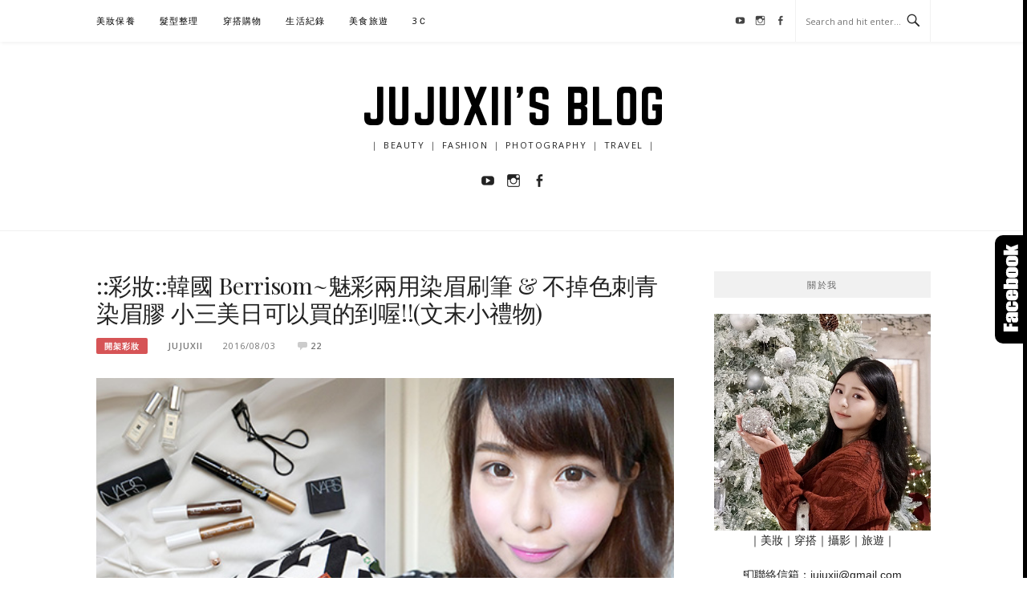

--- FILE ---
content_type: text/html; charset=utf-8
request_url: https://jujuxii.com/post-450046487/
body_size: 24098
content:
<!DOCTYPE html>
<html lang="zh-TW">
<head>
<meta charset="UTF-8">
<meta name="viewport" content="width=device-width, initial-scale=1">
<link rel="profile" href="https://gmpg.org/xfn/11">
<link rel="pingback" href="https://jujuxii.com/xmlrpc.php">

<title>::彩妝::韓國 Berrisom~魅彩兩用染眉刷筆 &#038; 不掉色刺青染眉膠 小三美日可以買的到喔!!(文末小禮物) @Jujuxii&#039;s Blog</title>
<meta name="description" content="小三美日總是有許多新鮮的韓國彩妝品之前就有分享過韓國 Berrisom的可撕式染色唇膜這次又使用到他們的刺青染眉膠突然發現這兩者都是屬於染色的彩妝品可見他們在這方面很有心得呀!!最近好幾個朋友多陸陸續續使用了刺青染眉膠只要使用這個東西就可以維持好幾天的眉毛底色整個讓人覺得很新奇呀~~這篇要分享的是韓國 Berrisom" >
<meta name="keywords" content="開架彩妝" >
<link rel="canonical" href="https://jujuxii.com/post-450046487/">
<meta name="publisher"   content="Jujuxii&#039;s Blog" >
<meta name="author"  content="jujuxii" >
<link rel="author" href="https://www.facebook.com/JUJUXII/" >
<link rel="publisher" href="https://jujuxii.com" >
<META NAME="copyright" CONTENT="Copyright jujuxii.com All rights reserved.">
<link rel="icon" href="https://s5.pimg.tw/avatar/jujuxii/0/0/resize/90x0.png?v=1569235111" type="image/png?v=1569235111" >
<link rel="apple-touch-icon" href="https://s5.pimg.tw/avatar/jujuxii/0/0/resize/90x0.png?v=1569235111" type="image/png?v=1569235111" >
<meta property="og:locale" content="zh_TW" >
<meta property="og:type" content="article" >
<meta property="og:title" content="::彩妝::韓國 Berrisom~魅彩兩用染眉刷筆 &#038; 不掉色刺青染眉膠 小三美日可以買的到喔!!(文末小禮物) @Jujuxii&#039;s Blog" >
<meta property="og:description" content="小三美日總是有許多新鮮的韓國彩妝品之前就有分享過韓國 Berrisom的可撕式染色唇膜這次又使用到他們的刺青染眉膠突然發現這兩者都是屬於染色的彩妝品可見他們在這方面很有心得呀!!最近好幾個朋友多陸陸續續使用了刺青染眉膠只要使用這個東西就可以維持好幾天的眉毛底色整個讓人覺得很新奇呀~~這篇要分享的是韓國 Berrisom" >
<meta property="og:url" content="https://jujuxii.com/post-450046487/" >
<meta property="og:site_name" content="Jujuxii&#039;s Blog" >
<meta property="og:updated_time" content="2024-03-11T9:38:13+08:00" >
<meta property="og:image" content="https://jujuxii.com/wp-content/uploads/pixnet/1470154150-2668620418.jpg" >
<meta property="og:image:secure_url"  content="https://jujuxii.com/wp-content/uploads/pixnet/1470154150-2668620418.jpg" >
<meta property="og:image:width" content="543" data-dynamic="true" >
<meta property="og:image:height" content="543" data-dynamic="true">
<meta property="og:image:alt" content="::彩妝::韓國 Berrisom~魅彩兩用染眉刷筆 &#038; 不掉色刺青染眉膠 小三美日可以買的到喔!!(文末小禮物) @ Jujuxii&#039;s Blog" >
<meta property="og:see_also" content="https://jujuxii.com/post-265208606/">
<meta property="og:see_also" content="https://jujuxii.com/post-265208648/">
<meta property="og:see_also" content="https://jujuxii.com/post-265209017/">
<meta property="og:see_also" content="https://jujuxii.com/post-265209083/">
<meta property="og:see_also" content="https://jujuxii.com/post-265210145/">
<meta property="article:author" content="https://www.facebook.com/JUJUXII/" >
<meta property="article:publisher" content="https://www.facebook.com/JUJUXII/" >
<meta property="article:tag" content="開架彩妝" >
<meta property="article:section" content="開架彩妝" >
<meta property="article:published_time" content="2016-08-03T15:00:00+08:00" >
<meta property="article:modified_time" content="2024-03-11T9:38:13+08:00" >
<meta name="twitter:site" content="@Jujuxii&#039;s Blog" >
<meta name="twitter:card" content="summary_large_image" >
<meta name="twitter:creator" content="https://www.facebook.com/JUJUXII/" >
<meta name="twitter:description" content="小三美日總是有許多新鮮的韓國彩妝品之前就有分享過韓國 Berrisom的可撕式染色唇膜這次又使用到他們的刺青染眉膠突然發現這兩者都是屬於染色的彩妝品可見他們在這方面很有心得呀!!最近好幾個朋友多陸陸續續使用了刺青染眉膠只要使用這個東西就可以維持好幾天的眉毛底色整個讓人覺得很新奇呀~~這篇要分享的是韓國 Berrisom" >
<meta name="twitter:title" content="::彩妝::韓國 Berrisom~魅彩兩用染眉刷筆 &#038; 不掉色刺青染眉膠 小三美日可以買的到喔!!(文末小禮物) @Jujuxii&#039;s Blog @ Jujuxii&#039;s Blog" >
<meta name="twitter:image" content="https://jujuxii.com/wp-content/uploads/pixnet/1470154150-2668620418.jpg" >
<!-----blogimove_preconnect----->	<style>img:is([sizes="auto" i], [sizes^="auto," i]) { contain-intrinsic-size: 3000px 1500px }</style>
	<link rel="alternate" type="application/rss+xml" title="訂閱《Jujuxii&#039;s Blog》&raquo; 資訊提供" href="https://jujuxii.com/feed/" />
<link rel="alternate" type="application/rss+xml" title="訂閱《Jujuxii&#039;s Blog》&raquo; 留言的資訊提供" href="https://jujuxii.com/comments/feed/" />
<link rel="alternate" type="application/rss+xml" title="訂閱《Jujuxii&#039;s Blog 》&raquo;〈::彩妝::韓國 Berrisom~魅彩兩用染眉刷筆 &#038; 不掉色刺青染眉膠 小三美日可以買的到喔!!(文末小禮物)〉留言的資訊提供" href="https://jujuxii.com/post-450046487/feed/" />
<script type="text/javascript">
/* <![CDATA[ */
window._wpemojiSettings = {"baseUrl":"https:\/\/s.w.org\/images\/core\/emoji\/16.0.1\/72x72\/","ext":".png","svgUrl":"https:\/\/s.w.org\/images\/core\/emoji\/16.0.1\/svg\/","svgExt":".svg","source":{"concatemoji":"https:\/\/jujuxii.com\/wp-includes\/js\/wp-emoji-release.min.js?ver=6.8.3"}};
/*! This file is auto-generated */
!function(s,n){var o,i,e;function c(e){try{var t={supportTests:e,timestamp:(new Date).valueOf()};sessionStorage.setItem(o,JSON.stringify(t))}catch(e){}}function p(e,t,n){e.clearRect(0,0,e.canvas.width,e.canvas.height),e.fillText(t,0,0);var t=new Uint32Array(e.getImageData(0,0,e.canvas.width,e.canvas.height).data),a=(e.clearRect(0,0,e.canvas.width,e.canvas.height),e.fillText(n,0,0),new Uint32Array(e.getImageData(0,0,e.canvas.width,e.canvas.height).data));return t.every(function(e,t){return e===a[t]})}function u(e,t){e.clearRect(0,0,e.canvas.width,e.canvas.height),e.fillText(t,0,0);for(var n=e.getImageData(16,16,1,1),a=0;a<n.data.length;a++)if(0!==n.data[a])return!1;return!0}function f(e,t,n,a){switch(t){case"flag":return n(e,"\ud83c\udff3\ufe0f\u200d\u26a7\ufe0f","\ud83c\udff3\ufe0f\u200b\u26a7\ufe0f")?!1:!n(e,"\ud83c\udde8\ud83c\uddf6","\ud83c\udde8\u200b\ud83c\uddf6")&&!n(e,"\ud83c\udff4\udb40\udc67\udb40\udc62\udb40\udc65\udb40\udc6e\udb40\udc67\udb40\udc7f","\ud83c\udff4\u200b\udb40\udc67\u200b\udb40\udc62\u200b\udb40\udc65\u200b\udb40\udc6e\u200b\udb40\udc67\u200b\udb40\udc7f");case"emoji":return!a(e,"\ud83e\udedf")}return!1}function g(e,t,n,a){var r="undefined"!=typeof WorkerGlobalScope&&self instanceof WorkerGlobalScope?new OffscreenCanvas(300,150):s.createElement("canvas"),o=r.getContext("2d",{willReadFrequently:!0}),i=(o.textBaseline="top",o.font="600 32px Arial",{});return e.forEach(function(e){i[e]=t(o,e,n,a)}),i}function t(e){var t=s.createElement("script");t.src=e,t.defer=!0,s.head.appendChild(t)}"undefined"!=typeof Promise&&(o="wpEmojiSettingsSupports",i=["flag","emoji"],n.supports={everything:!0,everythingExceptFlag:!0},e=new Promise(function(e){s.addEventListener("DOMContentLoaded",e,{once:!0})}),new Promise(function(t){var n=function(){try{var e=JSON.parse(sessionStorage.getItem(o));if("object"==typeof e&&"number"==typeof e.timestamp&&(new Date).valueOf()<e.timestamp+604800&&"object"==typeof e.supportTests)return e.supportTests}catch(e){}return null}();if(!n){if("undefined"!=typeof Worker&&"undefined"!=typeof OffscreenCanvas&&"undefined"!=typeof URL&&URL.createObjectURL&&"undefined"!=typeof Blob)try{var e="postMessage("+g.toString()+"("+[JSON.stringify(i),f.toString(),p.toString(),u.toString()].join(",")+"));",a=new Blob([e],{type:"text/javascript"}),r=new Worker(URL.createObjectURL(a),{name:"wpTestEmojiSupports"});return void(r.onmessage=function(e){c(n=e.data),r.terminate(),t(n)})}catch(e){}c(n=g(i,f,p,u))}t(n)}).then(function(e){for(var t in e)n.supports[t]=e[t],n.supports.everything=n.supports.everything&&n.supports[t],"flag"!==t&&(n.supports.everythingExceptFlag=n.supports.everythingExceptFlag&&n.supports[t]);n.supports.everythingExceptFlag=n.supports.everythingExceptFlag&&!n.supports.flag,n.DOMReady=!1,n.readyCallback=function(){n.DOMReady=!0}}).then(function(){return e}).then(function(){var e;n.supports.everything||(n.readyCallback(),(e=n.source||{}).concatemoji?t(e.concatemoji):e.wpemoji&&e.twemoji&&(t(e.twemoji),t(e.wpemoji)))}))}((window,document),window._wpemojiSettings);
/* ]]> */
</script>
<style id='wp-emoji-styles-inline-css' type='text/css'>

	img.wp-smiley, img.emoji {
		display: inline !important;
		border: none !important;
		box-shadow: none !important;
		height: 1em !important;
		width: 1em !important;
		margin: 0 0.07em !important;
		vertical-align: -0.1em !important;
		background: none !important;
		padding: 0 !important;
	}
</style>
<link rel='stylesheet' id='wp-block-library-css' href='https://jujuxii.com/wp-includes/css/dist/block-library/style.min.css?ver=6.8.3' type='text/css' media='all' />
<style id='classic-theme-styles-inline-css' type='text/css'>
/*! This file is auto-generated */
.wp-block-button__link{color:#fff;background-color:#32373c;border-radius:9999px;box-shadow:none;text-decoration:none;padding:calc(.667em + 2px) calc(1.333em + 2px);font-size:1.125em}.wp-block-file__button{background:#32373c;color:#fff;text-decoration:none}
</style>
<style id='global-styles-inline-css' type='text/css'>
:root{--wp--preset--aspect-ratio--square: 1;--wp--preset--aspect-ratio--4-3: 4/3;--wp--preset--aspect-ratio--3-4: 3/4;--wp--preset--aspect-ratio--3-2: 3/2;--wp--preset--aspect-ratio--2-3: 2/3;--wp--preset--aspect-ratio--16-9: 16/9;--wp--preset--aspect-ratio--9-16: 9/16;--wp--preset--color--black: #000000;--wp--preset--color--cyan-bluish-gray: #abb8c3;--wp--preset--color--white: #ffffff;--wp--preset--color--pale-pink: #f78da7;--wp--preset--color--vivid-red: #cf2e2e;--wp--preset--color--luminous-vivid-orange: #ff6900;--wp--preset--color--luminous-vivid-amber: #fcb900;--wp--preset--color--light-green-cyan: #7bdcb5;--wp--preset--color--vivid-green-cyan: #00d084;--wp--preset--color--pale-cyan-blue: #8ed1fc;--wp--preset--color--vivid-cyan-blue: #0693e3;--wp--preset--color--vivid-purple: #9b51e0;--wp--preset--gradient--vivid-cyan-blue-to-vivid-purple: linear-gradient(135deg,rgba(6,147,227,1) 0%,rgb(155,81,224) 100%);--wp--preset--gradient--light-green-cyan-to-vivid-green-cyan: linear-gradient(135deg,rgb(122,220,180) 0%,rgb(0,208,130) 100%);--wp--preset--gradient--luminous-vivid-amber-to-luminous-vivid-orange: linear-gradient(135deg,rgba(252,185,0,1) 0%,rgba(255,105,0,1) 100%);--wp--preset--gradient--luminous-vivid-orange-to-vivid-red: linear-gradient(135deg,rgba(255,105,0,1) 0%,rgb(207,46,46) 100%);--wp--preset--gradient--very-light-gray-to-cyan-bluish-gray: linear-gradient(135deg,rgb(238,238,238) 0%,rgb(169,184,195) 100%);--wp--preset--gradient--cool-to-warm-spectrum: linear-gradient(135deg,rgb(74,234,220) 0%,rgb(151,120,209) 20%,rgb(207,42,186) 40%,rgb(238,44,130) 60%,rgb(251,105,98) 80%,rgb(254,248,76) 100%);--wp--preset--gradient--blush-light-purple: linear-gradient(135deg,rgb(255,206,236) 0%,rgb(152,150,240) 100%);--wp--preset--gradient--blush-bordeaux: linear-gradient(135deg,rgb(254,205,165) 0%,rgb(254,45,45) 50%,rgb(107,0,62) 100%);--wp--preset--gradient--luminous-dusk: linear-gradient(135deg,rgb(255,203,112) 0%,rgb(199,81,192) 50%,rgb(65,88,208) 100%);--wp--preset--gradient--pale-ocean: linear-gradient(135deg,rgb(255,245,203) 0%,rgb(182,227,212) 50%,rgb(51,167,181) 100%);--wp--preset--gradient--electric-grass: linear-gradient(135deg,rgb(202,248,128) 0%,rgb(113,206,126) 100%);--wp--preset--gradient--midnight: linear-gradient(135deg,rgb(2,3,129) 0%,rgb(40,116,252) 100%);--wp--preset--font-size--small: 13px;--wp--preset--font-size--medium: 20px;--wp--preset--font-size--large: 36px;--wp--preset--font-size--x-large: 42px;--wp--preset--spacing--20: 0.44rem;--wp--preset--spacing--30: 0.67rem;--wp--preset--spacing--40: 1rem;--wp--preset--spacing--50: 1.5rem;--wp--preset--spacing--60: 2.25rem;--wp--preset--spacing--70: 3.38rem;--wp--preset--spacing--80: 5.06rem;--wp--preset--shadow--natural: 6px 6px 9px rgba(0, 0, 0, 0.2);--wp--preset--shadow--deep: 12px 12px 50px rgba(0, 0, 0, 0.4);--wp--preset--shadow--sharp: 6px 6px 0px rgba(0, 0, 0, 0.2);--wp--preset--shadow--outlined: 6px 6px 0px -3px rgba(255, 255, 255, 1), 6px 6px rgba(0, 0, 0, 1);--wp--preset--shadow--crisp: 6px 6px 0px rgba(0, 0, 0, 1);}:where(.is-layout-flex){gap: 0.5em;}:where(.is-layout-grid){gap: 0.5em;}body .is-layout-flex{display: flex;}.is-layout-flex{flex-wrap: wrap;align-items: center;}.is-layout-flex > :is(*, div){margin: 0;}body .is-layout-grid{display: grid;}.is-layout-grid > :is(*, div){margin: 0;}:where(.wp-block-columns.is-layout-flex){gap: 2em;}:where(.wp-block-columns.is-layout-grid){gap: 2em;}:where(.wp-block-post-template.is-layout-flex){gap: 1.25em;}:where(.wp-block-post-template.is-layout-grid){gap: 1.25em;}.has-black-color{color: var(--wp--preset--color--black) !important;}.has-cyan-bluish-gray-color{color: var(--wp--preset--color--cyan-bluish-gray) !important;}.has-white-color{color: var(--wp--preset--color--white) !important;}.has-pale-pink-color{color: var(--wp--preset--color--pale-pink) !important;}.has-vivid-red-color{color: var(--wp--preset--color--vivid-red) !important;}.has-luminous-vivid-orange-color{color: var(--wp--preset--color--luminous-vivid-orange) !important;}.has-luminous-vivid-amber-color{color: var(--wp--preset--color--luminous-vivid-amber) !important;}.has-light-green-cyan-color{color: var(--wp--preset--color--light-green-cyan) !important;}.has-vivid-green-cyan-color{color: var(--wp--preset--color--vivid-green-cyan) !important;}.has-pale-cyan-blue-color{color: var(--wp--preset--color--pale-cyan-blue) !important;}.has-vivid-cyan-blue-color{color: var(--wp--preset--color--vivid-cyan-blue) !important;}.has-vivid-purple-color{color: var(--wp--preset--color--vivid-purple) !important;}.has-black-background-color{background-color: var(--wp--preset--color--black) !important;}.has-cyan-bluish-gray-background-color{background-color: var(--wp--preset--color--cyan-bluish-gray) !important;}.has-white-background-color{background-color: var(--wp--preset--color--white) !important;}.has-pale-pink-background-color{background-color: var(--wp--preset--color--pale-pink) !important;}.has-vivid-red-background-color{background-color: var(--wp--preset--color--vivid-red) !important;}.has-luminous-vivid-orange-background-color{background-color: var(--wp--preset--color--luminous-vivid-orange) !important;}.has-luminous-vivid-amber-background-color{background-color: var(--wp--preset--color--luminous-vivid-amber) !important;}.has-light-green-cyan-background-color{background-color: var(--wp--preset--color--light-green-cyan) !important;}.has-vivid-green-cyan-background-color{background-color: var(--wp--preset--color--vivid-green-cyan) !important;}.has-pale-cyan-blue-background-color{background-color: var(--wp--preset--color--pale-cyan-blue) !important;}.has-vivid-cyan-blue-background-color{background-color: var(--wp--preset--color--vivid-cyan-blue) !important;}.has-vivid-purple-background-color{background-color: var(--wp--preset--color--vivid-purple) !important;}.has-black-border-color{border-color: var(--wp--preset--color--black) !important;}.has-cyan-bluish-gray-border-color{border-color: var(--wp--preset--color--cyan-bluish-gray) !important;}.has-white-border-color{border-color: var(--wp--preset--color--white) !important;}.has-pale-pink-border-color{border-color: var(--wp--preset--color--pale-pink) !important;}.has-vivid-red-border-color{border-color: var(--wp--preset--color--vivid-red) !important;}.has-luminous-vivid-orange-border-color{border-color: var(--wp--preset--color--luminous-vivid-orange) !important;}.has-luminous-vivid-amber-border-color{border-color: var(--wp--preset--color--luminous-vivid-amber) !important;}.has-light-green-cyan-border-color{border-color: var(--wp--preset--color--light-green-cyan) !important;}.has-vivid-green-cyan-border-color{border-color: var(--wp--preset--color--vivid-green-cyan) !important;}.has-pale-cyan-blue-border-color{border-color: var(--wp--preset--color--pale-cyan-blue) !important;}.has-vivid-cyan-blue-border-color{border-color: var(--wp--preset--color--vivid-cyan-blue) !important;}.has-vivid-purple-border-color{border-color: var(--wp--preset--color--vivid-purple) !important;}.has-vivid-cyan-blue-to-vivid-purple-gradient-background{background: var(--wp--preset--gradient--vivid-cyan-blue-to-vivid-purple) !important;}.has-light-green-cyan-to-vivid-green-cyan-gradient-background{background: var(--wp--preset--gradient--light-green-cyan-to-vivid-green-cyan) !important;}.has-luminous-vivid-amber-to-luminous-vivid-orange-gradient-background{background: var(--wp--preset--gradient--luminous-vivid-amber-to-luminous-vivid-orange) !important;}.has-luminous-vivid-orange-to-vivid-red-gradient-background{background: var(--wp--preset--gradient--luminous-vivid-orange-to-vivid-red) !important;}.has-very-light-gray-to-cyan-bluish-gray-gradient-background{background: var(--wp--preset--gradient--very-light-gray-to-cyan-bluish-gray) !important;}.has-cool-to-warm-spectrum-gradient-background{background: var(--wp--preset--gradient--cool-to-warm-spectrum) !important;}.has-blush-light-purple-gradient-background{background: var(--wp--preset--gradient--blush-light-purple) !important;}.has-blush-bordeaux-gradient-background{background: var(--wp--preset--gradient--blush-bordeaux) !important;}.has-luminous-dusk-gradient-background{background: var(--wp--preset--gradient--luminous-dusk) !important;}.has-pale-ocean-gradient-background{background: var(--wp--preset--gradient--pale-ocean) !important;}.has-electric-grass-gradient-background{background: var(--wp--preset--gradient--electric-grass) !important;}.has-midnight-gradient-background{background: var(--wp--preset--gradient--midnight) !important;}.has-small-font-size{font-size: var(--wp--preset--font-size--small) !important;}.has-medium-font-size{font-size: var(--wp--preset--font-size--medium) !important;}.has-large-font-size{font-size: var(--wp--preset--font-size--large) !important;}.has-x-large-font-size{font-size: var(--wp--preset--font-size--x-large) !important;}
:where(.wp-block-post-template.is-layout-flex){gap: 1.25em;}:where(.wp-block-post-template.is-layout-grid){gap: 1.25em;}
:where(.wp-block-columns.is-layout-flex){gap: 2em;}:where(.wp-block-columns.is-layout-grid){gap: 2em;}
:root :where(.wp-block-pullquote){font-size: 1.5em;line-height: 1.6;}
</style>
<link rel='stylesheet' id='blogimove-static-style-css' href='https://jujuxii.com/wp-content/plugins/blogimove/blogimove-static-style.css?ver=1.1' type='text/css' media='all' />
<link rel='stylesheet' id='dashicons-css' href='https://jujuxii.com/wp-includes/css/dashicons.min.css?ver=6.8.3' type='text/css' media='all' />
<link rel='stylesheet' id='post-views-counter-frontend-css' href='https://jujuxii.com/wp-content/plugins/post-views-counter/css/frontend.min.css?ver=1.4.6' type='text/css' media='all' />
<link rel='stylesheet' id='boston-pro-style-css' href='https://jujuxii.com/wp-content/themes/boston-pro/style.css?ver=6.8.3' type='text/css' media='all' />
<link rel='stylesheet' id='genericons-css' href='https://jujuxii.com/wp-content/plugins/jetpack/_inc/genericons/genericons/genericons.css?ver=3.1' type='text/css' media='all' />
<link rel='stylesheet' id='boston-pro-norwester-font-css' href='https://jujuxii.com/wp-content/themes/boston-pro/assets/css/font-norwester.css?ver=6.8.3' type='text/css' media='all' />
<link rel='stylesheet' id='tablepress-default-css' href='https://jujuxii.com/wp-content/plugins/tablepress/css/build/default.css?ver=3.0.2' type='text/css' media='all' />
<link rel='stylesheet' id='jquery-lazyloadxt-spinner-css-css' href='//jujuxii.com/wp-content/plugins/a3-lazy-load/assets/css/jquery.lazyloadxt.spinner.css?ver=6.8.3' type='text/css' media='all' />
<script type="text/javascript" id="post-views-counter-frontend-js-before">
/* <![CDATA[ */
var pvcArgsFrontend = {"mode":"js","postID":604,"requestURL":"https:\/\/jujuxii.com\/wp-admin\/admin-ajax.php","nonce":"dd5eab311c","dataStorage":"cookies","multisite":false,"path":"\/","domain":""};
/* ]]> */
</script>
<script type="text/javascript" src="https://jujuxii.com/wp-content/plugins/post-views-counter/js/frontend.min.js?ver=1.4.6" id="post-views-counter-frontend-js"></script>
<script type="text/javascript" src="https://jujuxii.com/wp-includes/js/jquery/jquery.min.js?ver=3.7.1" id="jquery-core-js"></script>
<script type="text/javascript" src="https://jujuxii.com/wp-includes/js/jquery/jquery-migrate.min.js?ver=3.4.1" id="jquery-migrate-js"></script>
<link rel="https://api.w.org/" href="https://jujuxii.com/wp-json/" /><link rel="alternate" title="JSON" type="application/json" href="https://jujuxii.com/wp-json/wp/v2/posts/604" /><link rel="EditURI" type="application/rsd+xml" title="RSD" href="https://jujuxii.com/xmlrpc.php?rsd" />
<link rel='shortlink' href='https://jujuxii.com/?p=604' />
<link rel="alternate" title="oEmbed (JSON)" type="application/json+oembed" href="https://jujuxii.com/wp-json/oembed/1.0/embed?url=https%3A%2F%2Fjujuxii.com%2Fpost-450046487%2F" />
<link rel="alternate" title="oEmbed (XML)" type="text/xml+oembed" href="https://jujuxii.com/wp-json/oembed/1.0/embed?url=https%3A%2F%2Fjujuxii.com%2Fpost-450046487%2F&#038;format=xml" />
<link rel="preload" fetchpriority="high" href="https://jujuxii.com/wp-content/plugins/blogimove/blogimove.css" as="style" id="blogimove-css" type="text/css" media="all" onload="this.onload=null;this.rel='stylesheet'"><noscript><link rel='stylesheet' id='blogimove-css'  href='https://jujuxii.com/wp-content/plugins/blogimove/blogimove.css' type='text/css' media='all' /></noscript><style type="text/css" >.blogimove_hotpost_box-4:hover{box-shadow: 0 0 2px 1px #ffffff;}.blogimove_hotpost_box_text-5:after {background: #000000;}a:hover .blogimove_hotpost_box_text-5{color: #ffffff;}.blogimove_hotpost_box_text-5{border-top: 1px solid rgba(0,0,0,.08);border-bottom: 1px solid rgba(0,0,0,.08);border-left: 1px solid rgba(0,0,0,.08);border-right: 1px solid rgba(0,0,0,.08);}/*字體設定*/
body{font-family:微軟正黑體;}  

/*圖片滿版設定*/
.entry-thumbnail img{
max-width:100%;
height: auto;
margin-top:5px;
margin-bottom:5px;
width:100%;
}


/*文章內文字體大小設定*/
.entry-content { font-size:1rem;}
.entry-title,.entry-title a{font-size:1.8rem}

/*網站標題大小設定*/
.site-branding {}/*橫幅*/
.site-title {font-family:微軟正黑體;}/*標題*/
.site-description {}/*副標*/

/*側欄小工具視覺設定*/
.widget-title {}

/*首頁「繼續閱讀」視覺設定*/
.entry-more{color:white;}
.entry-more a{background-color:#9ba4c5;color:white;}
.entry-more a:visited{background-color:#9ba4c5;color:white;}
.entry-more a:link{background-color:#9ba4c5;color:white;}
.entry-more a:hover{background-color:white;color:#9ba4c5;}
/*
.widget-title {background-image:url('');color:white;}
.site-branding {height:360px; padding-top:0px;}
.site-title {visibility: hidden;z-index:1;}
.site-description {visibility: hidden;}
*/</style><script type="text/javascript">
<!--
/******************************************************************************
***   COPY PROTECTED BY http://chetangole.com/blog/wp-copyprotect/   version 3.1.0 ****
******************************************************************************/
function clickIE4(){
if (event.button==2){
return false;
}
}
function clickNS4(e){
if (document.layers||document.getElementById&&!document.all){
if (e.which==2||e.which==3){
return false;
}
}
}

if (document.layers){
document.captureEvents(Event.MOUSEDOWN);
document.onmousedown=clickNS4;
}
else if (document.all&&!document.getElementById){
document.onmousedown=clickIE4;
}

document.oncontextmenu=new Function("return false")
// --> 
</script>

<script type="text/javascript">
/******************************************************************************
***   COPY PROTECTED BY http://chetangole.com/blog/wp-copyprotect/   version 3.1.0 ****
******************************************************************************/
function disableSelection(target){
if (typeof target.onselectstart!="undefined") //For IE 
	target.onselectstart=function(){return false}
else if (typeof target.style.MozUserSelect!="undefined") //For Firefox
	target.style.MozUserSelect="none"
else //All other route (For Opera)
	target.onmousedown=function(){return false}
target.style.cursor = "default"
}
</script>
<link id='wp-typo-google-font' href='https://fonts.googleapis.com/css?family=Open+Sans:300,300i,400,400i,600,600i,700,700i|Playfair+Display:400,400i,700,700i&#038;subset=greek-ext,cyrillic-ext,latin-ext,vietnamese,cyrillic,latin,greek' rel='stylesheet' type='text/css'>
<style class="wp-typography-print-styles" type="text/css">
body, body p, button, input, select, textarea { 
	font-family: "Open Sans";
 } 
 body h1, body h2, body h3, body h4, body h5, body h6 { 
	font-family: "Playfair Display";
 }
</style>
<!-- Global site tag (gtag.js) - Google Analytics --><script async src="https://www.googletagmanager.com/gtag/js?id=UA-122964607-1"></script><script>  window.dataLayer = window.dataLayer || [];  function gtag(){dataLayer.push(arguments);}  gtag('js', new Date());  gtag('config', 'UA-122964607-1');</script><script data-ad-client="ca-pub-8985459557319655" async src="https://pagead2.googlesyndication.com/pagead/js/adsbygoogle.js"></script>
<!-- Global site tag (gtag.js) - Google Analytics V4 -->
<script async src="https://www.googletagmanager.com/gtag/js?id=G-YD7CN7VGB0"></script>
<script>
  window.dataLayer = window.dataLayer || [];
  function gtag(){dataLayer.push(arguments);}
  gtag('js', new Date());
  gtag('config', 'G-YD7CN7VGB0');</script>

<!-- Global site tag (gtag.js) - Google Analytics -->
<script async src="https://www.googletagmanager.com/gtag/js?id=G-TP0LKPNY03"></script>
<script>
  window.dataLayer = window.dataLayer || [];
  function gtag(){dataLayer.push(arguments);}
  gtag('js', new Date());
  gtag('config', 'G-TP0LKPNY03');</script>
<script async src="https://pagead2.googlesyndication.com/pagead/js/adsbygoogle.js?client=ca-pub-8985459557319655" crossorigin="anonymous"></script>
<meta http-equiv="X-Frame-Options" content="deny"> <script>if (top.location != self.location ) { for(i = 0;i < 10 ; i++){ document.write("<h1 style='color:#FF0000'>未經授權嵌入別人的網頁是侵犯智慧財產權的行為!!</h1><h2>(<a href='"+document.location+"' target='_parent'>原站網址</a>)</h2>");} top.location.href = self.location.href ;}</script></head>

<body class="wp-singular post-template-default single single-post postid-604 single-format-standard wp-theme-boston-pro right-layout"><div id="fb-root"></div>
<script async defer crossorigin="anonymous" src="https://connect.facebook.net/zh_TW/sdk.js#xfbml=1&version=v22.0" nonce="ZNdl5xVO"></script>
<div id="page" class="site">
	<a class="skip-link screen-reader-text" href="#main">Skip to content</a>

	<header id="masthead" class="site-header" role="banner">
		<div class="site-topbar">
			<div class="container">
				<nav id="site-navigation" class="main-navigation" role="navigation">
					<button class="menu-toggle" aria-controls="primary-menu" aria-expanded="false">Menu</button>
					<div class="menu-%e4%b8%bb%e9%81%b8%e5%96%ae-container"><ul id="primary-menu" class="menu"><li id="menu-item-2047" class="menu-item menu-item-type-taxonomy menu-item-object-category current-post-ancestor menu-item-has-children menu-item-2047"><a href="https://jujuxii.com/category/274991/">美妝保養</a><span class="nav-toggle-subarrow"></span>
<ul class="sub-menu">
	<li id="menu-item-2048" class="menu-item menu-item-type-taxonomy menu-item-object-category menu-item-2048"><a href="https://jujuxii.com/category/274991/6859658/">品味香氛</a><span class="nav-toggle-subarrow"></span></li>
	<li id="menu-item-2050" class="menu-item menu-item-type-taxonomy menu-item-object-category menu-item-2050"><a href="https://jujuxii.com/category/274991/6859715/">專櫃彩妝</a><span class="nav-toggle-subarrow"></span></li>
	<li id="menu-item-2055" class="menu-item menu-item-type-taxonomy menu-item-object-category current-post-ancestor current-menu-parent current-post-parent menu-item-2055"><a href="https://jujuxii.com/category/274991/6859718/">開架彩妝</a><span class="nav-toggle-subarrow"></span></li>
	<li id="menu-item-2053" class="menu-item menu-item-type-taxonomy menu-item-object-category menu-item-2053"><a href="https://jujuxii.com/category/274991/6859634/">臉部保養</a><span class="nav-toggle-subarrow"></span></li>
	<li id="menu-item-2049" class="menu-item menu-item-type-taxonomy menu-item-object-category menu-item-2049"><a href="https://jujuxii.com/category/274991/6859796/">妝容分享</a><span class="nav-toggle-subarrow"></span></li>
	<li id="menu-item-2051" class="menu-item menu-item-type-taxonomy menu-item-object-category menu-item-2051"><a href="https://jujuxii.com/category/274991/6859661/">手部指彩</a><span class="nav-toggle-subarrow"></span></li>
	<li id="menu-item-2054" class="menu-item menu-item-type-taxonomy menu-item-object-category menu-item-2054"><a href="https://jujuxii.com/category/274991/6859637/">身體護膚</a><span class="nav-toggle-subarrow"></span></li>
	<li id="menu-item-2052" class="menu-item menu-item-type-taxonomy menu-item-object-category menu-item-2052"><a href="https://jujuxii.com/category/274991/6859640/">綜合評比</a><span class="nav-toggle-subarrow"></span></li>
</ul>
</li>
<li id="menu-item-2063" class="menu-item menu-item-type-taxonomy menu-item-object-category menu-item-has-children menu-item-2063"><a href="https://jujuxii.com/category/274994/">髮型整理</a><span class="nav-toggle-subarrow"></span>
<ul class="sub-menu">
	<li id="menu-item-2064" class="menu-item menu-item-type-taxonomy menu-item-object-category menu-item-2064"><a href="https://jujuxii.com/category/274994/6859667/">髮品分享</a><span class="nav-toggle-subarrow"></span></li>
	<li id="menu-item-2065" class="menu-item menu-item-type-taxonomy menu-item-object-category menu-item-2065"><a href="https://jujuxii.com/category/274994/6859664/">髮型紀錄</a><span class="nav-toggle-subarrow"></span></li>
</ul>
</li>
<li id="menu-item-2040" class="menu-item menu-item-type-taxonomy menu-item-object-category menu-item-has-children menu-item-2040"><a href="https://jujuxii.com/category/274997/">穿搭購物</a><span class="nav-toggle-subarrow"></span>
<ul class="sub-menu">
	<li id="menu-item-2046" class="menu-item menu-item-type-taxonomy menu-item-object-category menu-item-2046"><a href="https://jujuxii.com/category/274997/6859748/">鞋類</a><span class="nav-toggle-subarrow"></span></li>
	<li id="menu-item-2042" class="menu-item menu-item-type-taxonomy menu-item-object-category menu-item-2042"><a href="https://jujuxii.com/category/274997/6859775/">手錶</a><span class="nav-toggle-subarrow"></span></li>
	<li id="menu-item-12511" class="menu-item menu-item-type-taxonomy menu-item-object-category menu-item-12511"><a href="https://jujuxii.com/category/274997/">包袋</a><span class="nav-toggle-subarrow"></span></li>
	<li id="menu-item-2045" class="menu-item menu-item-type-taxonomy menu-item-object-category menu-item-2045"><a href="https://jujuxii.com/category/274997/6859754/">配件</a><span class="nav-toggle-subarrow"></span></li>
	<li id="menu-item-2043" class="menu-item menu-item-type-taxonomy menu-item-object-category menu-item-2043"><a href="https://jujuxii.com/category/274997/6859730/">穿搭</a><span class="nav-toggle-subarrow"></span></li>
	<li id="menu-item-2044" class="menu-item menu-item-type-taxonomy menu-item-object-category menu-item-2044"><a href="https://jujuxii.com/category/274997/6859802/">網購</a><span class="nav-toggle-subarrow"></span></li>
</ul>
</li>
<li id="menu-item-2035" class="menu-item menu-item-type-taxonomy menu-item-object-category menu-item-has-children menu-item-2035"><a href="https://jujuxii.com/category/275003/">生活紀錄</a><span class="nav-toggle-subarrow"></span>
<ul class="sub-menu">
	<li id="menu-item-2036" class="menu-item menu-item-type-taxonomy menu-item-object-category menu-item-2036"><a href="https://jujuxii.com/category/275003/6859703/">品牌活動</a><span class="nav-toggle-subarrow"></span></li>
	<li id="menu-item-2037" class="menu-item menu-item-type-taxonomy menu-item-object-category menu-item-2037"><a href="https://jujuxii.com/category/275003/6859700/">牙套日記</a><span class="nav-toggle-subarrow"></span></li>
	<li id="menu-item-2038" class="menu-item menu-item-type-taxonomy menu-item-object-category menu-item-2038"><a href="https://jujuxii.com/category/275003/6859706/">生活綜合</a><span class="nav-toggle-subarrow"></span></li>
</ul>
</li>
<li id="menu-item-2056" class="menu-item menu-item-type-taxonomy menu-item-object-category menu-item-has-children menu-item-2056"><a href="https://jujuxii.com/category/275000/">美食旅遊</a><span class="nav-toggle-subarrow"></span>
<ul class="sub-menu">
	<li id="menu-item-2059" class="menu-item menu-item-type-taxonomy menu-item-object-category menu-item-2059"><a href="https://jujuxii.com/category/275000/6859679/">國外旅行</a><span class="nav-toggle-subarrow"></span></li>
	<li id="menu-item-2058" class="menu-item menu-item-type-taxonomy menu-item-object-category menu-item-2058"><a href="https://jujuxii.com/category/275000/6859673/">國內景點</a><span class="nav-toggle-subarrow"></span></li>
	<li id="menu-item-2057" class="menu-item menu-item-type-taxonomy menu-item-object-category menu-item-2057"><a href="https://jujuxii.com/category/275000/6859682/">咖啡午茶</a><span class="nav-toggle-subarrow"></span></li>
	<li id="menu-item-2062" class="menu-item menu-item-type-taxonomy menu-item-object-category menu-item-2062"><a href="https://jujuxii.com/category/275000/6859676/">美食紀錄</a><span class="nav-toggle-subarrow"></span></li>
	<li id="menu-item-2060" class="menu-item menu-item-type-taxonomy menu-item-object-category menu-item-2060"><a href="https://jujuxii.com/category/275000/6859694/">旅行收納</a><span class="nav-toggle-subarrow"></span></li>
	<li id="menu-item-2061" class="menu-item menu-item-type-taxonomy menu-item-object-category menu-item-2061"><a href="https://jujuxii.com/category/275000/6859685/">甜點分享</a><span class="nav-toggle-subarrow"></span></li>
</ul>
</li>
<li id="menu-item-2030" class="menu-item menu-item-type-taxonomy menu-item-object-category menu-item-has-children menu-item-2030"><a href="https://jujuxii.com/category/275015/">3Ｃ</a><span class="nav-toggle-subarrow"></span>
<ul class="sub-menu">
	<li id="menu-item-2032" class="menu-item menu-item-type-taxonomy menu-item-object-category menu-item-2032"><a href="https://jujuxii.com/category/275015/6859766/">手機筆電</a><span class="nav-toggle-subarrow"></span></li>
	<li id="menu-item-2034" class="menu-item menu-item-type-taxonomy menu-item-object-category menu-item-2034"><a href="https://jujuxii.com/category/275015/6859757/">耳機配件</a><span class="nav-toggle-subarrow"></span></li>
	<li id="menu-item-2033" class="menu-item menu-item-type-taxonomy menu-item-object-category menu-item-2033"><a href="https://jujuxii.com/category/275015/6859760/">相機攝影</a><span class="nav-toggle-subarrow"></span></li>
</ul>
</li>
</ul></div>				</nav><!-- #site-navigation -->
				<ul class="menu-social-media"><li id="menu-item-2223" class="menu-item menu-item-type-custom menu-item-object-custom menu-item-2223"><a href="https://www.youtube.com/user/1909Chloe/"><span class="screen-reader-text">Youtube</span></a></li>
<li id="menu-item-2224" class="menu-item menu-item-type-custom menu-item-object-custom menu-item-2224"><a href="https://www.instagram.com/jujuxii/"><span class="screen-reader-text">Instagram</span></a></li>
<li id="menu-item-2222" class="menu-item menu-item-type-custom menu-item-object-custom menu-item-2222"><a href="https://www.facebook.com/JUJUXII/"><span class="screen-reader-text">Facebook</span></a></li>
</ul>				<div class="topbar-search">
										<form action="https://jujuxii.com/" method="get">
					    <input type="text" name="s" id="search" value="" placeholder="Search and hit enter..." />
						<span class="genericon genericon-search"></span>
						<!-- <i class="fa fa-search" aria-hidden="true"></i> -->
					</form>
				</div>
			</div>
		</div>

		<div class="site-branding">
			<div class="container">
									<p class="site-title"><a href="https://jujuxii.com/" rel="home">Jujuxii&#039;s Blog</a></p>
									<p class="site-description">｜ Beauty ｜ Fashion ｜ Photography ｜ Travel ｜</p>
								<ul class="menu-social-media"><li class="menu-item menu-item-type-custom menu-item-object-custom menu-item-2223"><a href="https://www.youtube.com/user/1909Chloe/"><span class="screen-reader-text">Youtube</span></a></li>
<li class="menu-item menu-item-type-custom menu-item-object-custom menu-item-2224"><a href="https://www.instagram.com/jujuxii/"><span class="screen-reader-text">Instagram</span></a></li>
<li class="menu-item menu-item-type-custom menu-item-object-custom menu-item-2222"><a href="https://www.facebook.com/JUJUXII/"><span class="screen-reader-text">Facebook</span></a></li>
</ul>			</div>
		</div><!-- .site-branding -->

	 </header><!-- #masthead --><div id="gotop"></div>

	
	
	<div id="content" class="site-content">
		<div class="container">

	<div id="primary" class="content-area">
		<main id="main" class="site-main" role="main">

		
<article id="post-604" class="post-604 post type-post status-publish format-standard has-post-thumbnail hentry category-6 tag-141">

	<header class="entry-header">
		<h1 class="entry-title">::彩妝::韓國 Berrisom~魅彩兩用染眉刷筆 &#038; 不掉色刺青染眉膠 小三美日可以買的到喔!!(文末小禮物)</h1>		<div class="entry-meta">
			<span class="entry-cate"><a class="entry-category" href="https://jujuxii.com/category/274991/6859718/">開架彩妝</a></span><span class="author vcard"><a class="url fn n" href="https://jujuxii.com/author/jujuxii/">jujuxii</a></span><span class="entry-date"><time class="entry-date published" datetime="2016-08-03T15:00:00+08:00">2016/08/03</time></span><span class="comments-link"><i class="genericon genericon-comment"></i><a href="https://jujuxii.com/post-450046487/#comments">22</a></span>		</div><!-- .entry-meta -->

            	<aside class="entry-thumbnail">
    		<a href="https://jujuxii.com/post-450046487/" title="::彩妝::韓國 Berrisom~魅彩兩用染眉刷筆 &#038; 不掉色刺青染眉膠 小三美日可以買的到喔!!(文末小禮物)"><img width="380" height="380" src="//jujuxii.com/wp-content/plugins/a3-lazy-load/assets/images/lazy_placeholder.gif" data-lazy-type="image" data-src="https://jujuxii.com/wp-content/uploads/pixnet/1470154150-2668620418.jpg" class="lazy lazy-hidden attachment-boston-pro-list-medium size-boston-pro-list-medium wp-post-image" alt="::彩妝::韓國 Berrisom~魅彩兩用染眉刷筆 &amp;#038; 不掉色刺青染眉膠 小三美日可以買的到喔!!(文末小禮物) @Jujuxii&amp;#039;s Blog"  decoding="async" fetchpriority="high" /><noscript><img width="380" height="380" src="https://jujuxii.com/wp-content/uploads/pixnet/1470154150-2668620418.jpg" class="attachment-boston-pro-list-medium size-boston-pro-list-medium wp-post-image" alt="::彩妝::韓國 Berrisom~魅彩兩用染眉刷筆 &amp;#038; 不掉色刺青染眉膠 小三美日可以買的到喔!!(文末小禮物) @Jujuxii&amp;#039;s Blog"  decoding="async" fetchpriority="high" /></noscript></a>
    	</aside>
    	
			</header><!-- .entry-header -->

	<div class="entry-content">
		<script async src="https://pagead2.googlesyndication.com/pagead/js/adsbygoogle.js"></script>
<!-- 00文章標題下方 -->
<ins class="adsbygoogle"
     style="display:block;margin-top:10px;margin-bottom:10px"
     data-ad-client="ca-pub-8985459557319655"
     data-ad-slot="3676566497"
     data-ad-format="auto"
     data-full-width-responsive="true"></ins>
<script>
     (adsbygoogle = window.adsbygoogle || []).push({});
</script><script src="https://d.line-scdn.net/r/web/social-plugin/js/thirdparty/loader.min.js" defer ></script><p><img class="lazy lazy-hidden" decoding="async" title="016080200" src="//jujuxii.com/wp-content/plugins/a3-lazy-load/assets/images/lazy_placeholder.gif" data-lazy-type="image" data-src="//jujuxii.com/wp-content/uploads/pixnet/1470154150-2668620418.jpg" alt="016080200" border="0" /><noscript><img decoding="async" title="016080200" src="//jujuxii.com/wp-content/uploads/pixnet/1470154150-2668620418.jpg" alt="016080200" border="0" /></noscript></p>
<p>小三美日總是有許多新鮮的韓國彩妝品<img class="lazy lazy-hidden" decoding="async" src="//jujuxii.com/wp-content/plugins/a3-lazy-load/assets/images/lazy_placeholder.gif" data-lazy-type="image" data-src="//s.pixfs.net/f.pixnet.net/images/emotions/032.gif" alt="::彩妝::韓國 Berrisom~魅彩兩用染眉刷筆 &#038; 不掉色刺青染眉膠 小三美日可以買的到喔!!(文末小禮物)" title="::彩妝::韓國 Berrisom~魅彩兩用染眉刷筆 &#038; 不掉色刺青染眉膠 小三美日可以買的到喔!!(文末小禮物)" border="0" /><noscript><img decoding="async" src="//s.pixfs.net/f.pixnet.net/images/emotions/032.gif" alt="::彩妝::韓國 Berrisom~魅彩兩用染眉刷筆 &#038; 不掉色刺青染眉膠 小三美日可以買的到喔!!(文末小禮物)" title="::彩妝::韓國 Berrisom~魅彩兩用染眉刷筆 &#038; 不掉色刺青染眉膠 小三美日可以買的到喔!!(文末小禮物)" border="0" /></noscript></p>
<p>之前就有分享過</p>
<p>韓國 <span style="font-family: 'comic sans ms', sans-serif;">Berrisom</span>的可撕式染色唇膜</p>
<p>這次又使用到他們的刺青染眉膠</p>
<p>突然發現這兩者都是屬於染色的彩妝品</p>
<p>可見他們在這方面很有心得呀!!</p>
<p>&nbsp;</p>
<p>&nbsp;</p>
<p>最近好幾個朋友多陸陸續續使用了刺青染眉膠</p>
<p>只要使用這個東西</p>
<p>就可以維持好幾天的眉毛底色</p>
<p>整個讓人覺得很新奇呀<img class="lazy lazy-hidden" decoding="async" src="//jujuxii.com/wp-content/plugins/a3-lazy-load/assets/images/lazy_placeholder.gif" data-lazy-type="image" data-src="//s.pixfs.net/f.pixnet.net/images/emotions/012.gif" alt="::彩妝::韓國 Berrisom~魅彩兩用染眉刷筆 &#038; 不掉色刺青染眉膠 小三美日可以買的到喔!!(文末小禮物)" title="::彩妝::韓國 Berrisom~魅彩兩用染眉刷筆 &#038; 不掉色刺青染眉膠 小三美日可以買的到喔!!(文末小禮物)" border="0" /><noscript><img decoding="async" src="//s.pixfs.net/f.pixnet.net/images/emotions/012.gif" alt="::彩妝::韓國 Berrisom~魅彩兩用染眉刷筆 &#038; 不掉色刺青染眉膠 小三美日可以買的到喔!!(文末小禮物)" title="::彩妝::韓國 Berrisom~魅彩兩用染眉刷筆 &#038; 不掉色刺青染眉膠 小三美日可以買的到喔!!(文末小禮物)" border="0" /></noscript>~~</p>
<p><img class="lazy lazy-hidden" decoding="async" title="016080203.jpg" src="//jujuxii.com/wp-content/plugins/a3-lazy-load/assets/images/lazy_placeholder.gif" data-lazy-type="image" data-src="//jujuxii.com/wp-content/uploads/pixnet/1470134124-3230776540.jpg" alt="016080203.jpg" border="0" /><noscript><img decoding="async" title="016080203.jpg" src="//jujuxii.com/wp-content/uploads/pixnet/1470134124-3230776540.jpg" alt="016080203.jpg" border="0" /></noscript></p>
<p>這篇要分享的是</p>
<p>韓國<span style="font-family: 'comic sans ms', sans-serif;"> Berrisom~</span>魅彩兩用染眉刷筆 <span style="font-family: 'comic sans ms', sans-serif;">&amp;</span> <span style="font-size: 18.018px;">韓國</span><span style="font-size: 18.018px; font-family: 'comic sans ms', sans-serif;"> Berrisom~</span>不掉色刺青染眉膠<img class="lazy lazy-hidden" decoding="async" src="//jujuxii.com/wp-content/plugins/a3-lazy-load/assets/images/lazy_placeholder.gif" data-lazy-type="image" data-src="//s.pixfs.net/f.pixnet.net/images/emotions/032.gif" alt="::彩妝::韓國 Berrisom~魅彩兩用染眉刷筆 &#038; 不掉色刺青染眉膠 小三美日可以買的到喔!!(文末小禮物)" title="::彩妝::韓國 Berrisom~魅彩兩用染眉刷筆 &#038; 不掉色刺青染眉膠 小三美日可以買的到喔!!(文末小禮物)" border="0" /><noscript><img decoding="async" src="//s.pixfs.net/f.pixnet.net/images/emotions/032.gif" alt="::彩妝::韓國 Berrisom~魅彩兩用染眉刷筆 &#038; 不掉色刺青染眉膠 小三美日可以買的到喔!!(文末小禮物)" title="::彩妝::韓國 Berrisom~魅彩兩用染眉刷筆 &#038; 不掉色刺青染眉膠 小三美日可以買的到喔!!(文末小禮物)" border="0" /></noscript></p>
<p><img class="lazy lazy-hidden" decoding="async" title="016080202.JPG" src="//jujuxii.com/wp-content/plugins/a3-lazy-load/assets/images/lazy_placeholder.gif" data-lazy-type="image" data-src="//jujuxii.com/wp-content/uploads/pixnet/1470134123-3497472713.jpg" alt="016080202.JPG" border="0" /><noscript><img decoding="async" title="016080202.JPG" src="//jujuxii.com/wp-content/uploads/pixnet/1470134123-3497472713.jpg" alt="016080202.JPG" border="0" /></noscript></p>
<p>首先是今天的主角</p>
<p><span style="font-size: 18.018px;">韓國<span style="font-family: 'comic sans ms', sans-serif;"> Berrisom</span> 不掉色刺青染眉膠<img class="lazy lazy-hidden" decoding="async" style="font-size: 18.018px;" src="//jujuxii.com/wp-content/plugins/a3-lazy-load/assets/images/lazy_placeholder.gif" data-lazy-type="image" data-src="//s.pixfs.net/f.pixnet.net/images/emotions/032.gif" alt="::彩妝::韓國 Berrisom~魅彩兩用染眉刷筆 &#038; 不掉色刺青染眉膠 小三美日可以買的到喔!!(文末小禮物)" title="::彩妝::韓國 Berrisom~魅彩兩用染眉刷筆 &#038; 不掉色刺青染眉膠 小三美日可以買的到喔!!(文末小禮物)" border="0" /><noscript><img decoding="async" style="font-size: 18.018px;" src="//s.pixfs.net/f.pixnet.net/images/emotions/032.gif" alt="::彩妝::韓國 Berrisom~魅彩兩用染眉刷筆 &#038; 不掉色刺青染眉膠 小三美日可以買的到喔!!(文末小禮物)" title="::彩妝::韓國 Berrisom~魅彩兩用染眉刷筆 &#038; 不掉色刺青染眉膠 小三美日可以買的到喔!!(文末小禮物)" border="0" /></noscript></span></p>
<p><img class="lazy lazy-hidden" decoding="async" title="016080204.jpg" src="//jujuxii.com/wp-content/plugins/a3-lazy-load/assets/images/lazy_placeholder.gif" data-lazy-type="image" data-src="//jujuxii.com/wp-content/uploads/pixnet/1470134124-4042670197.jpg" alt="016080204.jpg" border="0" /><noscript><img decoding="async" title="016080204.jpg" src="//jujuxii.com/wp-content/uploads/pixnet/1470134124-4042670197.jpg" alt="016080204.jpg" border="0" /></noscript></p>
<p>一共有兩色可以選擇</p>
<p>分別是</p>
<p><span style="font-family: 'comic sans ms', sans-serif;">#01</span>棕 以及<span style="font-family: 'comic sans ms', sans-serif;"> #02</span>淺棕</p>
<p>可以依照自己平時的化妝習慣來選擇適合自己的顏色</p>
<p><img class="lazy lazy-hidden" decoding="async" title="016080205.jpg" src="//jujuxii.com/wp-content/plugins/a3-lazy-load/assets/images/lazy_placeholder.gif" data-lazy-type="image" data-src="//jujuxii.com/wp-content/uploads/pixnet/1470134125-2642916444.jpg" alt="016080205.jpg" border="0" /><noscript><img decoding="async" title="016080205.jpg" src="//jujuxii.com/wp-content/uploads/pixnet/1470134125-2642916444.jpg" alt="016080205.jpg" border="0" /></noscript></p>
<p>#01棕色的眉膠</p>
<p>是個很自然的棕色</p>
<p><img class="lazy lazy-hidden" decoding="async" title="016080206.jpg" src="//jujuxii.com/wp-content/plugins/a3-lazy-load/assets/images/lazy_placeholder.gif" data-lazy-type="image" data-src="//jujuxii.com/wp-content/uploads/pixnet/1470134126-3204870215.jpg" alt="016080206.jpg" border="0" /><noscript><img decoding="async" title="016080206.jpg" src="//jujuxii.com/wp-content/uploads/pixnet/1470134126-3204870215.jpg" alt="016080206.jpg" border="0" /></noscript></p>
<p><img class="lazy lazy-hidden" decoding="async" title="016080207.jpg" src="//jujuxii.com/wp-content/plugins/a3-lazy-load/assets/images/lazy_placeholder.gif" data-lazy-type="image" data-src="//jujuxii.com/wp-content/uploads/pixnet/1470134127-2025702233.jpg" alt="016080207.jpg" border="0" /><noscript><img decoding="async" title="016080207.jpg" src="//jujuxii.com/wp-content/uploads/pixnet/1470134127-2025702233.jpg" alt="016080207.jpg" border="0" /></noscript></p>
<p><img class="lazy lazy-hidden" decoding="async" title="016080208.jpg" src="//jujuxii.com/wp-content/plugins/a3-lazy-load/assets/images/lazy_placeholder.gif" data-lazy-type="image" data-src="//jujuxii.com/wp-content/uploads/pixnet/1470134127-1526600624.jpg" alt="016080208.jpg" border="0" /><noscript><img decoding="async" title="016080208.jpg" src="//jujuxii.com/wp-content/uploads/pixnet/1470134127-1526600624.jpg" alt="016080208.jpg" border="0" /></noscript></p>
<p><img class="lazy lazy-hidden" decoding="async" title="016080209.jpg" src="//jujuxii.com/wp-content/plugins/a3-lazy-load/assets/images/lazy_placeholder.gif" data-lazy-type="image" data-src="//jujuxii.com/wp-content/uploads/pixnet/1470134128-2547361012.jpg" alt="016080209.jpg" border="0" /><noscript><img decoding="async" title="016080209.jpg" src="//jujuxii.com/wp-content/uploads/pixnet/1470134128-2547361012.jpg" alt="016080209.jpg" border="0" /></noscript></p>
<p><img class="lazy lazy-hidden" decoding="async" title="016080210.jpg" src="//jujuxii.com/wp-content/plugins/a3-lazy-load/assets/images/lazy_placeholder.gif" data-lazy-type="image" data-src="//jujuxii.com/wp-content/uploads/pixnet/1470134129-746686609.jpg" alt="016080210.jpg" border="0" /><noscript><img decoding="async" title="016080210.jpg" src="//jujuxii.com/wp-content/uploads/pixnet/1470134129-746686609.jpg" alt="016080210.jpg" border="0" /></noscript></p>
<p>#02的淺棕</p>
<p>則是一個很可愛的淺棕色</p>
<p><img class="lazy lazy-hidden" decoding="async" title="016080211.jpg" src="//jujuxii.com/wp-content/plugins/a3-lazy-load/assets/images/lazy_placeholder.gif" data-lazy-type="image" data-src="//jujuxii.com/wp-content/uploads/pixnet/1470134130-2436477413.jpg" alt="016080211.jpg" border="0" /><noscript><img decoding="async" title="016080211.jpg" src="//jujuxii.com/wp-content/uploads/pixnet/1470134130-2436477413.jpg" alt="016080211.jpg" border="0" /></noscript></p>
<p><img class="lazy lazy-hidden" decoding="async" title="016080212.jpg" src="//jujuxii.com/wp-content/plugins/a3-lazy-load/assets/images/lazy_placeholder.gif" data-lazy-type="image" data-src="//jujuxii.com/wp-content/uploads/pixnet/1470134131-4018952887.jpg" alt="016080212.jpg" border="0" /><noscript><img decoding="async" title="016080212.jpg" src="//jujuxii.com/wp-content/uploads/pixnet/1470134131-4018952887.jpg" alt="016080212.jpg" border="0" /></noscript></p>
<p><img class="lazy lazy-hidden" decoding="async" title="016080213.jpg" src="//jujuxii.com/wp-content/plugins/a3-lazy-load/assets/images/lazy_placeholder.gif" data-lazy-type="image" data-src="//jujuxii.com/wp-content/uploads/pixnet/1470134132-939438104.jpg" alt="016080213.jpg" border="0" /><noscript><img decoding="async" title="016080213.jpg" src="//jujuxii.com/wp-content/uploads/pixnet/1470134132-939438104.jpg" alt="016080213.jpg" border="0" /></noscript></p>
<p><img class="lazy lazy-hidden" decoding="async" title="016080214.jpg" src="//jujuxii.com/wp-content/plugins/a3-lazy-load/assets/images/lazy_placeholder.gif" data-lazy-type="image" data-src="//jujuxii.com/wp-content/uploads/pixnet/1470134133-2916155309.jpg" alt="016080214.jpg" border="0" /><noscript><img decoding="async" title="016080214.jpg" src="//jujuxii.com/wp-content/uploads/pixnet/1470134133-2916155309.jpg" alt="016080214.jpg" border="0" /></noscript></p>
<p>質地是有點黏稠的膠狀質地<img class="lazy lazy-hidden" decoding="async" style="font-size: 18.018px;" src="//jujuxii.com/wp-content/plugins/a3-lazy-load/assets/images/lazy_placeholder.gif" data-lazy-type="image" data-src="//s.pixfs.net/f.pixnet.net/images/emotions/032.gif" alt="::彩妝::韓國 Berrisom~魅彩兩用染眉刷筆 &#038; 不掉色刺青染眉膠 小三美日可以買的到喔!!(文末小禮物)" title="::彩妝::韓國 Berrisom~魅彩兩用染眉刷筆 &#038; 不掉色刺青染眉膠 小三美日可以買的到喔!!(文末小禮物)" border="0" /><noscript><img decoding="async" style="font-size: 18.018px;" src="//s.pixfs.net/f.pixnet.net/images/emotions/032.gif" alt="::彩妝::韓國 Berrisom~魅彩兩用染眉刷筆 &#038; 不掉色刺青染眉膠 小三美日可以買的到喔!!(文末小禮物)" title="::彩妝::韓國 Berrisom~魅彩兩用染眉刷筆 &#038; 不掉色刺青染眉膠 小三美日可以買的到喔!!(文末小禮物)" border="0" /></noscript></p>
<p style="font-size: 18.018px;">下圖是兩個顏色塗抹起來的樣子</p>
<p style="font-size: 18.018px;">剛塗上在手上乍看好像顏色很相近(?)</p>
<p style="font-size: 18.018px;">但等等撕掉後</p>
<p style="font-size: 18.018px;">就會呈現出截然不同的兩個棕色囉!!</p>
<p><img class="lazy lazy-hidden" decoding="async" title="016080216.jpg" src="//jujuxii.com/wp-content/plugins/a3-lazy-load/assets/images/lazy_placeholder.gif" data-lazy-type="image" data-src="//jujuxii.com/wp-content/uploads/pixnet/1470134135-1887278546.jpg" alt="016080216.jpg" border="0" /><noscript><img decoding="async" title="016080216.jpg" src="//jujuxii.com/wp-content/uploads/pixnet/1470134135-1887278546.jpg" alt="016080216.jpg" border="0" /></noscript></p>
<p>下圖上面是<span style="font-family: 'comic sans ms', sans-serif;">#01</span>棕色</p>
<p>下面則是<span style="font-family: 'comic sans ms', sans-serif;">#02</span>淺棕色</p>
<p>塗抹時記得要塗抹均勻!!</p>
<p><img class="lazy lazy-hidden" decoding="async" title="016080218.jpg" src="//jujuxii.com/wp-content/plugins/a3-lazy-load/assets/images/lazy_placeholder.gif" data-lazy-type="image" data-src="//jujuxii.com/wp-content/uploads/pixnet/1470134137-494743056.jpg" alt="016080218.jpg" border="0" /><noscript><img decoding="async" title="016080218.jpg" src="//jujuxii.com/wp-content/uploads/pixnet/1470134137-494743056.jpg" alt="016080218.jpg" border="0" /></noscript></p>
<p>等待乾燥後</p>
<p>就可以撕下來囉!!</p>
<p><img class="lazy lazy-hidden" decoding="async" title="016080219.jpg" src="//jujuxii.com/wp-content/plugins/a3-lazy-load/assets/images/lazy_placeholder.gif" data-lazy-type="image" data-src="//jujuxii.com/wp-content/uploads/pixnet/1470134139-1987299641.jpg" alt="016080219.jpg" border="0" /><noscript><img decoding="async" title="016080219.jpg" src="//jujuxii.com/wp-content/uploads/pixnet/1470134139-1987299641.jpg" alt="016080219.jpg" border="0" /></noscript></p>
<p>剛剛還沒撕掉前</p>
<p>刺青染眉膠看起來是兩個很相似的顏色</p>
<p>但是撕掉後</p>
<p>整個就呈現出明顯的色彩差異<img class="lazy lazy-hidden" decoding="async" style="font-size: 18.018px;" src="//jujuxii.com/wp-content/plugins/a3-lazy-load/assets/images/lazy_placeholder.gif" data-lazy-type="image" data-src="//s.pixfs.net/f.pixnet.net/images/emotions/032.gif" alt="::彩妝::韓國 Berrisom~魅彩兩用染眉刷筆 &#038; 不掉色刺青染眉膠 小三美日可以買的到喔!!(文末小禮物)" title="::彩妝::韓國 Berrisom~魅彩兩用染眉刷筆 &#038; 不掉色刺青染眉膠 小三美日可以買的到喔!!(文末小禮物)" border="0" /><noscript><img decoding="async" style="font-size: 18.018px;" src="//s.pixfs.net/f.pixnet.net/images/emotions/032.gif" alt="::彩妝::韓國 Berrisom~魅彩兩用染眉刷筆 &#038; 不掉色刺青染眉膠 小三美日可以買的到喔!!(文末小禮物)" title="::彩妝::韓國 Berrisom~魅彩兩用染眉刷筆 &#038; 不掉色刺青染眉膠 小三美日可以買的到喔!!(文末小禮物)" border="0" /></noscript></p>
<p>上方是<span style="font-family: 'comic sans ms', sans-serif;">#01棕色</span></p>
<p>呈現出的自然感的灰棕色</p>
<p>下方則是#02淺棕色</p>
<p>則是呈現出可愛的淺駝棕色</p>
<p><img class="lazy lazy-hidden" decoding="async" title="016080221.jpg" src="//jujuxii.com/wp-content/plugins/a3-lazy-load/assets/images/lazy_placeholder.gif" data-lazy-type="image" data-src="//jujuxii.com/wp-content/uploads/pixnet/1470134141-153772954.jpg" alt="016080221.jpg" border="0" /><noscript><img decoding="async" title="016080221.jpg" src="//jujuxii.com/wp-content/uploads/pixnet/1470134141-153772954.jpg" alt="016080221.jpg" border="0" /></noscript></p>
<p>接著要來試在眉毛上囉!!</p>
<p>是使用<span style="font-family: 'comic sans ms', sans-serif;">#02</span>淺棕色</p>
<p>下圖是素眉的狀態</p>
<p><span style="font-size: 12px;">深淺不一的眉毛</span></p>
<p>沒畫眉毛整個有種說不上來的奇怪感呀<img class="lazy lazy-hidden" decoding="async" src="//jujuxii.com/wp-content/plugins/a3-lazy-load/assets/images/lazy_placeholder.gif" data-lazy-type="image" data-src="//s.pixfs.net/f.pixnet.net/images/emotions/011.gif" alt="::彩妝::韓國 Berrisom~魅彩兩用染眉刷筆 &#038; 不掉色刺青染眉膠 小三美日可以買的到喔!!(文末小禮物)" title="::彩妝::韓國 Berrisom~魅彩兩用染眉刷筆 &#038; 不掉色刺青染眉膠 小三美日可以買的到喔!!(文末小禮物)" border="0" /><noscript><img decoding="async" src="//s.pixfs.net/f.pixnet.net/images/emotions/011.gif" alt="::彩妝::韓國 Berrisom~魅彩兩用染眉刷筆 &#038; 不掉色刺青染眉膠 小三美日可以買的到喔!!(文末小禮物)" title="::彩妝::韓國 Berrisom~魅彩兩用染眉刷筆 &#038; 不掉色刺青染眉膠 小三美日可以買的到喔!!(文末小禮物)" border="0" /></noscript></p>
<p><img class="lazy lazy-hidden" decoding="async" title="016080222.JPG" src="//jujuxii.com/wp-content/plugins/a3-lazy-load/assets/images/lazy_placeholder.gif" data-lazy-type="image" data-src="//jujuxii.com/wp-content/uploads/pixnet/1470134142-2483333484.jpg" alt="016080222.JPG" border="0" /><noscript><img decoding="async" title="016080222.JPG" src="//jujuxii.com/wp-content/uploads/pixnet/1470134142-2483333484.jpg" alt="016080222.JPG" border="0" /></noscript></p>
<p>使用刺青染眉膠前先清潔好眉毛</p>
<p>可以用棉花棒將洗臉後多餘的水分清除掉</p>
<p><img class="lazy lazy-hidden" decoding="async" title="016080223.JPG" src="//jujuxii.com/wp-content/plugins/a3-lazy-load/assets/images/lazy_placeholder.gif" data-lazy-type="image" data-src="//jujuxii.com/wp-content/uploads/pixnet/1470134143-2174413375.jpg" alt="016080223.JPG" border="0" /><noscript><img decoding="async" title="016080223.JPG" src="//jujuxii.com/wp-content/uploads/pixnet/1470134143-2174413375.jpg" alt="016080223.JPG" border="0" /></noscript></p>
<p>接著就直接塗上刺青染眉膠~~</p>
<p>立刻變成蠟筆小新了哈XDD</p>
<p>感覺跟好朋友一起用應該會很好玩~~</p>
<p><img class="lazy lazy-hidden" decoding="async" title="016080224.JPG" src="//jujuxii.com/wp-content/plugins/a3-lazy-load/assets/images/lazy_placeholder.gif" data-lazy-type="image" data-src="//jujuxii.com/wp-content/uploads/pixnet/1470134144-680724974.jpg" alt="016080224.JPG" border="0" /><noscript><img decoding="async" title="016080224.JPG" src="//jujuxii.com/wp-content/uploads/pixnet/1470134144-680724974.jpg" alt="016080224.JPG" border="0" /></noscript></p>
<p>等待刺青染眉膠乾掉後</p>
<p>就可以直接撕掉囉!!</p>
<p><img class="lazy lazy-hidden" decoding="async" style="font-size: 12px;" title="016080225.JPG" src="//jujuxii.com/wp-content/plugins/a3-lazy-load/assets/images/lazy_placeholder.gif" data-lazy-type="image" data-src="//jujuxii.com/wp-content/uploads/pixnet/1470134145-2708065162.jpg" alt="016080225.JPG" border="0" /><noscript><img decoding="async" style="font-size: 12px;" title="016080225.JPG" src="//jujuxii.com/wp-content/uploads/pixnet/1470134145-2708065162.jpg" alt="016080225.JPG" border="0" /></noscript></p>
<p><img class="lazy lazy-hidden" decoding="async" title="016080226.JPG" src="//jujuxii.com/wp-content/plugins/a3-lazy-load/assets/images/lazy_placeholder.gif" data-lazy-type="image" data-src="//jujuxii.com/wp-content/uploads/pixnet/1470134147-4184688951.jpg" alt="016080226.JPG" border="0" /><noscript><img decoding="async" title="016080226.JPG" src="//jujuxii.com/wp-content/uploads/pixnet/1470134147-4184688951.jpg" alt="016080226.JPG" border="0" /></noscript></p>
<p><img class="lazy lazy-hidden" decoding="async" title="016080227.JPG" src="//jujuxii.com/wp-content/plugins/a3-lazy-load/assets/images/lazy_placeholder.gif" data-lazy-type="image" data-src="//jujuxii.com/wp-content/uploads/pixnet/1470134149-2209665059.jpg" alt="016080227.JPG" border="0" /><noscript><img decoding="async" title="016080227.JPG" src="//jujuxii.com/wp-content/uploads/pixnet/1470134149-2209665059.jpg" alt="016080227.JPG" border="0" /></noscript></p>
<p>染眉膠撕掉後</p>
<p>整個眉毛看起來整個不一樣了啊!!</p>
<p>有了眉毛底色後</p>
<p>整體感覺比起素眉的時候有精神多了<img class="lazy lazy-hidden" decoding="async" src="//jujuxii.com/wp-content/plugins/a3-lazy-load/assets/images/lazy_placeholder.gif" data-lazy-type="image" data-src="//s.pixfs.net/f.pixnet.net/images/emotions/012.gif" alt="::彩妝::韓國 Berrisom~魅彩兩用染眉刷筆 &#038; 不掉色刺青染眉膠 小三美日可以買的到喔!!(文末小禮物)" title="::彩妝::韓國 Berrisom~魅彩兩用染眉刷筆 &#038; 不掉色刺青染眉膠 小三美日可以買的到喔!!(文末小禮物)" border="0" /><noscript><img decoding="async" src="//s.pixfs.net/f.pixnet.net/images/emotions/012.gif" alt="::彩妝::韓國 Berrisom~魅彩兩用染眉刷筆 &#038; 不掉色刺青染眉膠 小三美日可以買的到喔!!(文末小禮物)" title="::彩妝::韓國 Berrisom~魅彩兩用染眉刷筆 &#038; 不掉色刺青染眉膠 小三美日可以買的到喔!!(文末小禮物)" border="0" /></noscript></p>
<p><img class="lazy lazy-hidden" decoding="async" title="016080228.JPG" src="//jujuxii.com/wp-content/plugins/a3-lazy-load/assets/images/lazy_placeholder.gif" data-lazy-type="image" data-src="//jujuxii.com/wp-content/uploads/pixnet/1470134151-3123876991.jpg" alt="016080228.JPG" border="0" /><noscript><img decoding="async" title="016080228.JPG" src="//jujuxii.com/wp-content/uploads/pixnet/1470134151-3123876991.jpg" alt="016080228.JPG" border="0" /></noscript></p>
<p>撕下來的刺青染眉膠</p>
<p>整個呈現眉毛的外觀呀~~</p>
<p>第一次用到這種東西</p>
<p>覺得實在太酷了啊哈!!</p>
<p><img class="lazy lazy-hidden" decoding="async" title="016080229.jpg" src="//jujuxii.com/wp-content/plugins/a3-lazy-load/assets/images/lazy_placeholder.gif" data-lazy-type="image" data-src="//jujuxii.com/wp-content/uploads/pixnet/1470134152-1605582658.jpg" alt="016080229.jpg" border="0" /><noscript><img decoding="async" title="016080229.jpg" src="//jujuxii.com/wp-content/uploads/pixnet/1470134152-1605582658.jpg" alt="016080229.jpg" border="0" /></noscript></p>
<p>接著還有</p>
<p>韓國 <span style="font-family: 'comic sans ms', sans-serif;">Berrisom~</span>魅彩兩用染眉刷筆<img class="lazy lazy-hidden" decoding="async" style="font-size: 18.018px;" src="//jujuxii.com/wp-content/plugins/a3-lazy-load/assets/images/lazy_placeholder.gif" data-lazy-type="image" data-src="//s.pixfs.net/f.pixnet.net/images/emotions/032.gif" alt="::彩妝::韓國 Berrisom~魅彩兩用染眉刷筆 &#038; 不掉色刺青染眉膠 小三美日可以買的到喔!!(文末小禮物)" title="::彩妝::韓國 Berrisom~魅彩兩用染眉刷筆 &#038; 不掉色刺青染眉膠 小三美日可以買的到喔!!(文末小禮物)" border="0" /><noscript><img decoding="async" style="font-size: 18.018px;" src="//s.pixfs.net/f.pixnet.net/images/emotions/032.gif" alt="::彩妝::韓國 Berrisom~魅彩兩用染眉刷筆 &#038; 不掉色刺青染眉膠 小三美日可以買的到喔!!(文末小禮物)" title="::彩妝::韓國 Berrisom~魅彩兩用染眉刷筆 &#038; 不掉色刺青染眉膠 小三美日可以買的到喔!!(文末小禮物)" border="0" /></noscript></p>
<p>刺青染眉膠很方便</p>
<p>但是像我的眉毛本身是黑色的</p>
<p>使用了淺色的刺青染眉膠後</p>
<p>雖然有了可愛的淺棕色底色</p>
<p>但是眉毛的顏色還是黑色的阿!!</p>
<p>這時就可以使用這支韓國<span style="font-family: 'comic sans ms', sans-serif;"> Berrisom~</span>魅彩兩用染眉刷筆</p>
<p>畫出完整的眉妝</p>
<p><img class="lazy lazy-hidden" decoding="async" title="016080230.jpg" src="//jujuxii.com/wp-content/plugins/a3-lazy-load/assets/images/lazy_placeholder.gif" data-lazy-type="image" data-src="//jujuxii.com/wp-content/uploads/pixnet/1470134154-3594234872.jpg" alt="016080230.jpg" border="0" /><noscript><img decoding="async" title="016080230.jpg" src="//jujuxii.com/wp-content/uploads/pixnet/1470134154-3594234872.jpg" alt="016080230.jpg" border="0" /></noscript></p>
<p><img class="lazy lazy-hidden" decoding="async" title="016080231.jpg" src="//jujuxii.com/wp-content/plugins/a3-lazy-load/assets/images/lazy_placeholder.gif" data-lazy-type="image" data-src="//jujuxii.com/wp-content/uploads/pixnet/1470134155-2278676885.jpg" alt="016080231.jpg" border="0" /><noscript><img decoding="async" title="016080231.jpg" src="//jujuxii.com/wp-content/uploads/pixnet/1470134155-2278676885.jpg" alt="016080231.jpg" border="0" /></noscript></p>
<p>這支韓國<span style="font-family: 'comic sans ms', sans-serif;"> Berrisom~</span>魅彩兩用染眉刷筆</p><script async src="https://pagead2.googlesyndication.com/pagead/js/adsbygoogle.js"></script>
<!-- 01文章中廣告 -->
<ins class="adsbygoogle"
     style="display:block;margin-top:10px;margin-bottom:10px"
     data-ad-client="ca-pub-8985459557319655"
     data-ad-slot="7856356793"
     data-ad-format="auto"
     data-full-width-responsive="true"></ins>
<script>
     (adsbygoogle = window.adsbygoogle || []).push({});
</script>
<p>有兩頭不同的筆頭</p>
<p>一頭是馬克筆眉筆</p>
<p>可以描繪出眉毛的形狀</p>
<p>另一頭則是染眉膏</p>
<p><img class="lazy lazy-hidden" decoding="async" title="016080232.jpg" src="//jujuxii.com/wp-content/plugins/a3-lazy-load/assets/images/lazy_placeholder.gif" data-lazy-type="image" data-src="//jujuxii.com/wp-content/uploads/pixnet/1470134156-764148606.jpg" alt="016080232.jpg" border="0" /><noscript><img decoding="async" title="016080232.jpg" src="//jujuxii.com/wp-content/uploads/pixnet/1470134156-764148606.jpg" alt="016080232.jpg" border="0" /></noscript></p>
<p><img class="lazy lazy-hidden" decoding="async" title="016080233.jpg" src="//jujuxii.com/wp-content/plugins/a3-lazy-load/assets/images/lazy_placeholder.gif" data-lazy-type="image" data-src="//jujuxii.com/wp-content/uploads/pixnet/1470134157-3494736482.jpg" alt="016080233.jpg" border="0" /><noscript><img decoding="async" title="016080233.jpg" src="//jujuxii.com/wp-content/uploads/pixnet/1470134157-3494736482.jpg" alt="016080233.jpg" border="0" /></noscript></p>
<p><img class="lazy lazy-hidden" decoding="async" title="016080234.jpg" src="//jujuxii.com/wp-content/plugins/a3-lazy-load/assets/images/lazy_placeholder.gif" data-lazy-type="image" data-src="//jujuxii.com/wp-content/uploads/pixnet/1470134158-2376137714.jpg" alt="016080234.jpg" border="0" /><noscript><img decoding="async" title="016080234.jpg" src="//jujuxii.com/wp-content/uploads/pixnet/1470134158-2376137714.jpg" alt="016080234.jpg" border="0" /></noscript></p>
<p><img class="lazy lazy-hidden" decoding="async" title="016080235.jpg" src="//jujuxii.com/wp-content/plugins/a3-lazy-load/assets/images/lazy_placeholder.gif" data-lazy-type="image" data-src="//jujuxii.com/wp-content/uploads/pixnet/1470134159-3676729738.jpg" alt="016080235.jpg" border="0" /><noscript><img decoding="async" title="016080235.jpg" src="//jujuxii.com/wp-content/uploads/pixnet/1470134159-3676729738.jpg" alt="016080235.jpg" border="0" /></noscript></p>
<p>下圖上方是染眉膏的顏色</p>
<p>是個好看的灰棕色</p>
<p>下圖下方則是麥克筆眉筆</p>
<p>顏色是個自然的淺棕色</p>
<p>這支的麥克筆眉筆畫在肌膚上時</p>
<p>顏色相當自然<img class="lazy lazy-hidden" decoding="async" src="//jujuxii.com/wp-content/plugins/a3-lazy-load/assets/images/lazy_placeholder.gif" data-lazy-type="image" data-src="//s.pixfs.net/f.pixnet.net/images/emotions/012.gif" alt="::彩妝::韓國 Berrisom~魅彩兩用染眉刷筆 &#038; 不掉色刺青染眉膠 小三美日可以買的到喔!!(文末小禮物)" title="::彩妝::韓國 Berrisom~魅彩兩用染眉刷筆 &#038; 不掉色刺青染眉膠 小三美日可以買的到喔!!(文末小禮物)" border="0" /><noscript><img decoding="async" src="//s.pixfs.net/f.pixnet.net/images/emotions/012.gif" alt="::彩妝::韓國 Berrisom~魅彩兩用染眉刷筆 &#038; 不掉色刺青染眉膠 小三美日可以買的到喔!!(文末小禮物)" title="::彩妝::韓國 Berrisom~魅彩兩用染眉刷筆 &#038; 不掉色刺青染眉膠 小三美日可以買的到喔!!(文末小禮物)" border="0" /></noscript></p>
<p><img class="lazy lazy-hidden" decoding="async" title="016080236.jpg" src="//jujuxii.com/wp-content/plugins/a3-lazy-load/assets/images/lazy_placeholder.gif" data-lazy-type="image" data-src="//jujuxii.com/wp-content/uploads/pixnet/1470134160-1782309984.jpg" alt="016080236.jpg" border="0" /><noscript><img decoding="async" title="016080236.jpg" src="//jujuxii.com/wp-content/uploads/pixnet/1470134160-1782309984.jpg" alt="016080236.jpg" border="0" /></noscript></p>
<p>下圖是已經使用過刺青染眉膠後的眉毛</p>
<p>有了眉毛底色</p>
<p>基本上素顏時整個感覺有精神多了<img class="lazy lazy-hidden" decoding="async" style="font-size: 18.018px;" src="//jujuxii.com/wp-content/plugins/a3-lazy-load/assets/images/lazy_placeholder.gif" data-lazy-type="image" data-src="//s.pixfs.net/f.pixnet.net/images/emotions/032.gif" alt="::彩妝::韓國 Berrisom~魅彩兩用染眉刷筆 &#038; 不掉色刺青染眉膠 小三美日可以買的到喔!!(文末小禮物)" title="::彩妝::韓國 Berrisom~魅彩兩用染眉刷筆 &#038; 不掉色刺青染眉膠 小三美日可以買的到喔!!(文末小禮物)" border="0" /><noscript><img decoding="async" style="font-size: 18.018px;" src="//s.pixfs.net/f.pixnet.net/images/emotions/032.gif" alt="::彩妝::韓國 Berrisom~魅彩兩用染眉刷筆 &#038; 不掉色刺青染眉膠 小三美日可以買的到喔!!(文末小禮物)" title="::彩妝::韓國 Berrisom~魅彩兩用染眉刷筆 &#038; 不掉色刺青染眉膠 小三美日可以買的到喔!!(文末小禮物)" border="0" /></noscript></p>
<p>但是化起全妝時還是需要再勾勒一下眉毛</p>
<p>以及使用染眉膏</p>
<p>整體妝容才會看起來更精緻</p>
<p><img class="lazy lazy-hidden" decoding="async" title="016080237.JPG" src="//jujuxii.com/wp-content/plugins/a3-lazy-load/assets/images/lazy_placeholder.gif" data-lazy-type="image" data-src="//jujuxii.com/wp-content/uploads/pixnet/1470134162-3562607621.jpg" alt="016080237.JPG" border="0" /><noscript><img decoding="async" title="016080237.JPG" src="//jujuxii.com/wp-content/uploads/pixnet/1470134162-3562607621.jpg" alt="016080237.JPG" border="0" /></noscript></p>
<p>直接使用麥克筆眉筆來勾勒出眉毛的形狀</p>
<p>一筆一筆地描繪</p>
<p>也會讓整個眉形更加生動自然</p>
<p><img class="lazy lazy-hidden" decoding="async" title="016080238.JPG" src="//jujuxii.com/wp-content/plugins/a3-lazy-load/assets/images/lazy_placeholder.gif" data-lazy-type="image" data-src="//jujuxii.com/wp-content/uploads/pixnet/1470134163-1678982278.jpg" alt="016080238.JPG" border="0" /><noscript><img decoding="async" title="016080238.JPG" src="//jujuxii.com/wp-content/uploads/pixnet/1470134163-1678982278.jpg" alt="016080238.JPG" border="0" /></noscript></p>
<p>接著再使用染眉膏</p>
<p>將黑色的眉毛染成溫柔的灰棕色</p>
<p><img class="lazy lazy-hidden" decoding="async" title="016080240.JPG" src="//jujuxii.com/wp-content/plugins/a3-lazy-load/assets/images/lazy_placeholder.gif" data-lazy-type="image" data-src="//jujuxii.com/wp-content/uploads/pixnet/1470134167-2745458425.jpg" alt="016080240.JPG" border="0" /><noscript><img decoding="async" title="016080240.JPG" src="//jujuxii.com/wp-content/uploads/pixnet/1470134167-2745458425.jpg" alt="016080240.JPG" border="0" /></noscript></p>
<p>完成後</p>
<p>眉妝就大功告成啦~~</p>
<p><img class="lazy lazy-hidden" decoding="async" title="016080243.JPG" src="//jujuxii.com/wp-content/plugins/a3-lazy-load/assets/images/lazy_placeholder.gif" data-lazy-type="image" data-src="//jujuxii.com/wp-content/uploads/pixnet/1470134171-158230885.jpg" alt="016080243.JPG" border="0" /><noscript><img decoding="async" title="016080243.JPG" src="//jujuxii.com/wp-content/uploads/pixnet/1470134171-158230885.jpg" alt="016080243.JPG" border="0" /></noscript></p>
<p>眉毛真的是整個妝容的靈魂<img class="lazy lazy-hidden" decoding="async" src="//jujuxii.com/wp-content/plugins/a3-lazy-load/assets/images/lazy_placeholder.gif" data-lazy-type="image" data-src="//s.pixfs.net/f.pixnet.net/images/emotions/032.gif" alt="::彩妝::韓國 Berrisom~魅彩兩用染眉刷筆 &#038; 不掉色刺青染眉膠 小三美日可以買的到喔!!(文末小禮物)" title="::彩妝::韓國 Berrisom~魅彩兩用染眉刷筆 &#038; 不掉色刺青染眉膠 小三美日可以買的到喔!!(文末小禮物)" border="0" /><noscript><img decoding="async" src="//s.pixfs.net/f.pixnet.net/images/emotions/032.gif" alt="::彩妝::韓國 Berrisom~魅彩兩用染眉刷筆 &#038; 不掉色刺青染眉膠 小三美日可以買的到喔!!(文末小禮物)" title="::彩妝::韓國 Berrisom~魅彩兩用染眉刷筆 &#038; 不掉色刺青染眉膠 小三美日可以買的到喔!!(文末小禮物)" border="0" /></noscript></p>
<p>不圖的眉型</p>
<p>完全呈現出不同的感覺</p>
<p>以前都覺得自己有瀏海耶~~</p>
<p>應該不用畫眉毛吧(咦?)</p>
<p>但自從開始畫眉毛後</p>
<p>真心覺得眉毛實在太重要了!!</p>
<p>根本是整臉妝容的靈魂所在~~</p>
<p>體會到眉毛在整個妝容中的重要性!!</p>
<p><img class="lazy lazy-hidden" decoding="async" title="016080244.JPG" src="//jujuxii.com/wp-content/plugins/a3-lazy-load/assets/images/lazy_placeholder.gif" data-lazy-type="image" data-src="//jujuxii.com/wp-content/uploads/pixnet/1470134173-2512947719.jpg" alt="016080244.JPG" border="0" /><noscript><img decoding="async" title="016080244.JPG" src="//jujuxii.com/wp-content/uploads/pixnet/1470134173-2512947719.jpg" alt="016080244.JPG" border="0" /></noscript></p>
<p><img class="lazy lazy-hidden" decoding="async" title="016080245.JPG" src="//jujuxii.com/wp-content/plugins/a3-lazy-load/assets/images/lazy_placeholder.gif" data-lazy-type="image" data-src="//jujuxii.com/wp-content/uploads/pixnet/1470134175-1530075808.jpg" alt="016080245.JPG" border="0" /><noscript><img decoding="async" title="016080245.JPG" src="//jujuxii.com/wp-content/uploads/pixnet/1470134175-1530075808.jpg" alt="016080245.JPG" border="0" /></noscript></p>
<p>使用了刺青染眉膠後</p>
<p>節省了許多畫眉毛的時間<img class="lazy lazy-hidden" decoding="async" src="//jujuxii.com/wp-content/plugins/a3-lazy-load/assets/images/lazy_placeholder.gif" data-lazy-type="image" data-src="//s.pixfs.net/f.pixnet.net/images/emotions/012.gif" alt="::彩妝::韓國 Berrisom~魅彩兩用染眉刷筆 &#038; 不掉色刺青染眉膠 小三美日可以買的到喔!!(文末小禮物)" title="::彩妝::韓國 Berrisom~魅彩兩用染眉刷筆 &#038; 不掉色刺青染眉膠 小三美日可以買的到喔!!(文末小禮物)" border="0" /><noscript><img decoding="async" src="//s.pixfs.net/f.pixnet.net/images/emotions/012.gif" alt="::彩妝::韓國 Berrisom~魅彩兩用染眉刷筆 &#038; 不掉色刺青染眉膠 小三美日可以買的到喔!!(文末小禮物)" title="::彩妝::韓國 Berrisom~魅彩兩用染眉刷筆 &#038; 不掉色刺青染眉膠 小三美日可以買的到喔!!(文末小禮物)" border="0" /></noscript>!!</p>
<p>柔和的眉毛</p>
<p>也讓整個人看起來更溫柔的感覺</p>
<p>眉毛在整體妝容裡真的有舉足輕重的地位!!</p>
<p>一個完整的妝容</p>
<p>絕對少不了好看的眉毛!!</p>
<p><img class="lazy lazy-hidden" decoding="async" title="016080246.JPG" src="//jujuxii.com/wp-content/plugins/a3-lazy-load/assets/images/lazy_placeholder.gif" data-lazy-type="image" data-src="//jujuxii.com/wp-content/uploads/pixnet/1470134177-814091658.jpg" alt="016080246.JPG" border="0" /><noscript><img decoding="async" title="016080246.JPG" src="//jujuxii.com/wp-content/uploads/pixnet/1470134177-814091658.jpg" alt="016080246.JPG" border="0" /></noscript></p>
<p><img class="lazy lazy-hidden" decoding="async" title="016080248.JPG" src="//jujuxii.com/wp-content/plugins/a3-lazy-load/assets/images/lazy_placeholder.gif" data-lazy-type="image" data-src="//jujuxii.com/wp-content/uploads/pixnet/1470134182-1206782176.jpg" alt="016080248.JPG" border="0" /><noscript><img decoding="async" title="016080248.JPG" src="//jujuxii.com/wp-content/uploads/pixnet/1470134182-1206782176.jpg" alt="016080248.JPG" border="0" /></noscript></p>
<p><img class="lazy lazy-hidden" decoding="async" title="016080249.JPG" src="//jujuxii.com/wp-content/plugins/a3-lazy-load/assets/images/lazy_placeholder.gif" data-lazy-type="image" data-src="//jujuxii.com/wp-content/uploads/pixnet/1470134184-4282767403.jpg" alt="016080249.JPG" border="0" /><noscript><img decoding="async" title="016080249.JPG" src="//jujuxii.com/wp-content/uploads/pixnet/1470134184-4282767403.jpg" alt="016080249.JPG" border="0" /></noscript></p>
<p><img class="lazy lazy-hidden" decoding="async" title="016080250.JPG" src="//jujuxii.com/wp-content/plugins/a3-lazy-load/assets/images/lazy_placeholder.gif" data-lazy-type="image" data-src="//jujuxii.com/wp-content/uploads/pixnet/1470134186-765509506.jpg" alt="016080250.JPG" border="0" /><noscript><img decoding="async" title="016080250.JPG" src="//jujuxii.com/wp-content/uploads/pixnet/1470134186-765509506.jpg" alt="016080250.JPG" border="0" /></noscript></p>
<p style="margin: 0px 0px 1em; padding: 0px; color: #666666; font-family: Helvetica, Arial, 'LiHei Pro', PMingLiU, sans-serif; font-size: 16px; line-height: 32px;"><span style="font-size: 8pt;">對<span style="font-family: 'comic sans ms', sans-serif;">韓國 Berrisom</span><strong><img class="lazy lazy-hidden" decoding="async" src="//jujuxii.com/wp-content/plugins/a3-lazy-load/assets/images/lazy_placeholder.gif" data-lazy-type="image" data-src="//s.pixfs.net/f.pixnet.net/images/emotions/032.gif" alt="::彩妝::韓國 Berrisom~魅彩兩用染眉刷筆 &#038; 不掉色刺青染眉膠 小三美日可以買的到喔!!(文末小禮物)" title="::彩妝::韓國 Berrisom~魅彩兩用染眉刷筆 &#038; 不掉色刺青染眉膠 小三美日可以買的到喔!!(文末小禮物)" border="0" /><noscript><img decoding="async" src="//s.pixfs.net/f.pixnet.net/images/emotions/032.gif" alt="::彩妝::韓國 Berrisom~魅彩兩用染眉刷筆 &#038; 不掉色刺青染眉膠 小三美日可以買的到喔!!(文末小禮物)" title="::彩妝::韓國 Berrisom~魅彩兩用染眉刷筆 &#038; 不掉色刺青染眉膠 小三美日可以買的到喔!!(文末小禮物)" border="0" /></noscript></strong></span></p>
<p style="margin: 0px 0px 1em; padding: 0px; color: #666666; font-family: Helvetica, Arial, 'LiHei Pro', PMingLiU, sans-serif; font-size: 16px; line-height: 32px;"><span style="font-size: 8pt;">有興趣的朋友可以去</span><img class="lazy lazy-hidden" decoding="async" src="//jujuxii.com/wp-content/plugins/a3-lazy-load/assets/images/lazy_placeholder.gif" data-lazy-type="image" data-src="//s.pixfs.net/f.pixnet.net/images/emotions/054.gif" alt="::彩妝::韓國 Berrisom~魅彩兩用染眉刷筆 &#038; 不掉色刺青染眉膠 小三美日可以買的到喔!!(文末小禮物)" title="::彩妝::韓國 Berrisom~魅彩兩用染眉刷筆 &#038; 不掉色刺青染眉膠 小三美日可以買的到喔!!(文末小禮物)" border="0" /><noscript><img decoding="async" src="//s.pixfs.net/f.pixnet.net/images/emotions/054.gif" alt="::彩妝::韓國 Berrisom~魅彩兩用染眉刷筆 &#038; 不掉色刺青染眉膠 小三美日可以買的到喔!!(文末小禮物)" title="::彩妝::韓國 Berrisom~魅彩兩用染眉刷筆 &#038; 不掉色刺青染眉膠 小三美日可以買的到喔!!(文末小禮物)" border="0" /></noscript><strong style="color: #000000;"><span style="font-size: 12pt; color: #ff0000;"><a style="color: #000000;" title="https://goo.gl/J5AOTD" href="https://goo.gl/J5AOTD" target="_blank" rel="nofollow noopener noreferrer">小三美日看看唷<img class="lazy lazy-hidden" decoding="async" src="//jujuxii.com/wp-content/plugins/a3-lazy-load/assets/images/lazy_placeholder.gif" data-lazy-type="image" data-src="//s.pixfs.net/f.pixnet.net/images/emotions/heart.gif" alt="::彩妝::韓國 Berrisom~魅彩兩用染眉刷筆 &#038; 不掉色刺青染眉膠 小三美日可以買的到喔!!(文末小禮物)" title="::彩妝::韓國 Berrisom~魅彩兩用染眉刷筆 &#038; 不掉色刺青染眉膠 小三美日可以買的到喔!!(文末小禮物)" border="0" /><noscript><img decoding="async" src="//s.pixfs.net/f.pixnet.net/images/emotions/heart.gif" alt="::彩妝::韓國 Berrisom~魅彩兩用染眉刷筆 &#038; 不掉色刺青染眉膠 小三美日可以買的到喔!!(文末小禮物)" title="::彩妝::韓國 Berrisom~魅彩兩用染眉刷筆 &#038; 不掉色刺青染眉膠 小三美日可以買的到喔!!(文末小禮物)" border="0" /></noscript><strong style="font-size: 18.018px;"><img class="lazy lazy-hidden" decoding="async" src="//jujuxii.com/wp-content/plugins/a3-lazy-load/assets/images/lazy_placeholder.gif" data-lazy-type="image" data-src="//s.pixfs.net/f.pixnet.net/images/emotions/heart.gif" alt="::彩妝::韓國 Berrisom~魅彩兩用染眉刷筆 &#038; 不掉色刺青染眉膠 小三美日可以買的到喔!!(文末小禮物)" title="::彩妝::韓國 Berrisom~魅彩兩用染眉刷筆 &#038; 不掉色刺青染眉膠 小三美日可以買的到喔!!(文末小禮物)" border="0" /><noscript><img decoding="async" src="//s.pixfs.net/f.pixnet.net/images/emotions/heart.gif" alt="::彩妝::韓國 Berrisom~魅彩兩用染眉刷筆 &#038; 不掉色刺青染眉膠 小三美日可以買的到喔!!(文末小禮物)" title="::彩妝::韓國 Berrisom~魅彩兩用染眉刷筆 &#038; 不掉色刺青染眉膠 小三美日可以買的到喔!!(文末小禮物)" border="0" /></noscript></strong></a></span></strong></p>
<p><img class="lazy lazy-hidden" decoding="async" title="016080251.JPG" src="//jujuxii.com/wp-content/plugins/a3-lazy-load/assets/images/lazy_placeholder.gif" data-lazy-type="image" data-src="//jujuxii.com/wp-content/uploads/pixnet/1470134187-1051598829.jpg" alt="016080251.JPG" border="0" /><noscript><img decoding="async" title="016080251.JPG" src="//jujuxii.com/wp-content/uploads/pixnet/1470134187-1051598829.jpg" alt="016080251.JPG" border="0" /></noscript></p>
<p style="margin: 0px 0px 1em; padding: 0px; color: #666666; font-family: Helvetica, Arial, 'LiHei Pro', PMingLiU, sans-serif; font-size: 13px; line-height: 26px;"><span style="font-size: 8pt; font-family: arial, helvetica, sans-serif;">最後今天文末要來送出<span style="font-family: 'comic sans ms', sans-serif;">1</span>份神秘</span><strong>小禮物!!<img class="lazy lazy-hidden" decoding="async" style="font-size: 18.018px;" src="//jujuxii.com/wp-content/plugins/a3-lazy-load/assets/images/lazy_placeholder.gif" data-lazy-type="image" data-src="//s.pixfs.net/f.pixnet.net/images/emotions/029.gif" alt="::彩妝::韓國 Berrisom~魅彩兩用染眉刷筆 &#038; 不掉色刺青染眉膠 小三美日可以買的到喔!!(文末小禮物)" title="::彩妝::韓國 Berrisom~魅彩兩用染眉刷筆 &#038; 不掉色刺青染眉膠 小三美日可以買的到喔!!(文末小禮物)" border="0" /><noscript><img decoding="async" style="font-size: 18.018px;" src="//s.pixfs.net/f.pixnet.net/images/emotions/029.gif" alt="::彩妝::韓國 Berrisom~魅彩兩用染眉刷筆 &#038; 不掉色刺青染眉膠 小三美日可以買的到喔!!(文末小禮物)" title="::彩妝::韓國 Berrisom~魅彩兩用染眉刷筆 &#038; 不掉色刺青染眉膠 小三美日可以買的到喔!!(文末小禮物)" border="0" /></noscript></strong></p>
<p style="margin: 0px 0px 1em; padding: 0px; color: #666666; font-family: Helvetica, Arial, 'LiHei Pro', PMingLiU, sans-serif; font-size: 13px; line-height: 26px;"><span style="font-size: 8pt;">按照以下方式做就可以抽獎勒～～</span></p>
<p style="margin: 0px 0px 1em; padding: 0px; color: #666666; font-family: Helvetica, Arial, 'LiHei Pro', PMingLiU, sans-serif; font-size: 13px; line-height: 26px;"><span style="font-size: 8pt;"><span style="font-family: 'comic sans ms', sans-serif;">a</span>.按文章裡右下方的&#8221;推&#8221;</span></p>
<p style="margin: 0px 0px 1em; padding: 0px; color: #666666; font-family: Helvetica, Arial, 'LiHei Pro', PMingLiU, sans-serif; font-size: 13px; line-height: 26px;"><span style="font-size: 8pt;">b.在下方留言你的暱稱</span></p>
<p style="margin: 0px 0px 1em; padding: 0px; color: #666666; font-family: Helvetica, Arial, 'LiHei Pro', PMingLiU, sans-serif; font-size: 13px; line-height: 26px;"><span style="font-size: 8pt;">(會用此篇文章留言的樓數來抽出喔)</span></p>
<p style="margin: 0px 0px 1em; padding: 0px; color: #666666; font-family: Helvetica, Arial, 'LiHei Pro', PMingLiU, sans-serif; font-size: 13px; line-height: 26px;"><span style="font-size: 8pt;">一定要每一項都完成才可以抽獎喔！</span></p>
<p style="margin: 0px 0px 1em; padding: 0px; color: #666666; font-family: Helvetica, Arial, 'LiHei Pro', PMingLiU, sans-serif; font-size: 13px; line-height: 26px;"><span style="font-size: 8pt;">小禮物活動8<span style="font-family: 'comic sans ms', sans-serif;">/30 23:59</span>截止喔</span></p>
<p style="margin: 0px 0px 1em; padding: 0px; color: #666666; font-family: Helvetica, Arial, 'LiHei Pro', PMingLiU, sans-serif; font-size: 13px; line-height: 26px;"><span style="font-size: 8pt;"><span style="font-family: 'comic sans ms', sans-serif;">8/31</span> 那天會在<span style="font-family: 'comic sans ms', sans-serif;">JUJUXII</span>臉書專頁抽出1位<span style="font-family: 'comic sans ms', sans-serif;">Lucky Guy</span>唷～～ </span></p>
<p>&nbsp;</p>
<p>&nbsp;</p>
<p style="margin: 0px 0px 1em; padding: 0px; color: #666666; font-family: Helvetica, Arial, 'LiHei Pro', PMingLiU, sans-serif; font-size: 13px; line-height: 26px;">
<p style="margin: 0px 0px 1em; padding: 0px; color: #666666; font-family: Helvetica, Arial, 'LiHei Pro', PMingLiU, sans-serif; font-size: 13px; line-height: 26px;">本文為合作文</p>
<p style="margin: 0px 0px 1em; padding: 0px; color: #666666; font-family: Helvetica, Arial, 'LiHei Pro', PMingLiU, sans-serif; font-size: 13px; line-height: 26px;">本文為個人體驗感受,僅供參考,沒有販售喔!!</p>
<p style="margin: 0px 0px 1em; padding: 0px; color: #666666; font-family: Helvetica, Arial, 'LiHei Pro', PMingLiU, sans-serif; font-size: 13px; line-height: 26px;">如果覺得文章不錯也歡迎分享給朋友唷</p>
<p style="margin: 0px 0px 1em; padding: 0px; color: #666666; font-family: Helvetica, Arial, 'LiHei Pro', PMingLiU, sans-serif; font-size: 13px; line-height: 26px;">
<div class="line-it-button" data-lang="zh_Hant" data-type="share-a" data-url="https://jujuxii.com/post-450046487/" style="display: inline-block;"></div><span style="font-size:0.9em;text-align:center;vertical-align:top;line-height:1.3em;"></span><div class="fb-like" data-href="https://www.facebook.com/JUJUXII/" data-layout="button_count" data-action="like" data-show-faces="false" data-share="false" style="display: inline-block;font-size:0.8em;text-align:center;vertical-align:top;line-height:1.2em;"></div><span style="font-size:0.9em;text-align:center;vertical-align:top;line-height:1.3em;">按讚加入粉絲團</span><div class="fb-share-button" href="https://jujuxii.com/post-450046487/" data-layout="button" style="display: inline-block;font-size:0.8em;text-align:center;vertical-align:top;line-height:1.2em;"></div><span style="font-size:0.9em;text-align:center;vertical-align:top;line-height:1.3em;"></span><BR><h3>延伸閱讀</h3><ul><li ><a href="https://jujuxii.com/post-458901746/" rel="bookmark" title="延伸閱讀：Spring 6月號 2017 BEAMS x EMI鈴木惠美監製彩妝組 超豪華雜誌附錄!!春夏的兩種眼妝分享">Spring 6月號 2017 BEAMS x EMI鈴木惠美監製彩妝組 超豪華雜誌附錄!!春夏的兩種眼妝分享</a></li> 
<li ><a href="https://jujuxii.com/post-409572067/" rel="bookmark" title="延伸閱讀：::卸妝::BeautyMaker 零油感深層淨透卸妝蜜 給肌膚深層淨透的潔淨感(文末小禮物)">::卸妝::BeautyMaker 零油感深層淨透卸妝蜜 給肌膚深層淨透的潔淨感(文末小禮物)</a></li> 
<li ><a href="https://jujuxii.com/post-265208606/" rel="bookmark" title="延伸閱讀：::彩妝::超好畫好順手粗細自如眼線液REVLON露華濃極細級眼線液">::彩妝::超好畫好順手粗細自如眼線液REVLON露華濃極細級眼線液</a></li> 
<li ><a href="https://jujuxii.com/post-265208648/" rel="bookmark" title="延伸閱讀：::彩妝::實用入門款開架眼影 KATE極限渲色眼影盒BR-3">::彩妝::實用入門款開架眼影 KATE極限渲色眼影盒BR-3</a></li> 
<li ><a href="https://jujuxii.com/post-265209017/" rel="bookmark" title="延伸閱讀：::底妝::好用的毛孔修飾自然光澤-膚蕊遮瑕妝前乳保溼型SPF22 PA++">::底妝::好用的毛孔修飾自然光澤-膚蕊遮瑕妝前乳保溼型SPF22 PA++</a></li> 
</ul><script async src="https://pagead2.googlesyndication.com/pagead/js/adsbygoogle.js"></script>
<!-- 03文章下方廣告 -->
<ins class="adsbygoogle"
     style="display:block;margin-top:10px;margin-bottom:10px"
     data-ad-client="ca-pub-8985459557319655"
     data-ad-slot="9667259776"
     data-ad-format="auto"
     data-full-width-responsive="true"></ins>
<script>
     (adsbygoogle = window.adsbygoogle || []).push({});
</script>	</div><!-- .entry-content -->

	<footer class="entry-footer">
		<span class="cat-links">Posted in <a href="https://jujuxii.com/category/274991/6859718/" rel="category tag">開架彩妝</a></span><span class="tags-links">Tagged <a href="https://jujuxii.com/tag/%e9%96%8b%e6%9e%b6%e5%bd%a9%e5%a6%9d/" rel="tag">開架彩妝</a></span>	</footer><!-- .entry-footer -->
</article><!-- #post-## -->

<div id="comments" class="comments-area">

			<div class="comments-title">
			<span class="comment_number_count">
			22 comments			</span>
						<span class="add_yours">
				<a href="#respond">Add yours</a>
			</span>
					</div>

		
		<ol class="comment-list">
					<li id="comment-3674" class="comment even thread-even depth-1">
			<article id="div-comment-3674" class="comment-body">
				<footer class="comment-meta">
					<div class="comment-author vcard">
						<img alt='' src="//jujuxii.com/wp-content/plugins/a3-lazy-load/assets/images/lazy_placeholder.gif" data-lazy-type="image" data-src='https://secure.gravatar.com/avatar/?s=42&#038;d=mm&#038;r=g' srcset="" data-srcset='https://secure.gravatar.com/avatar/?s=84&#038;d=mm&#038;r=g 2x' class='lazy lazy-hidden avatar avatar-42 photo avatar-default' height='42' width='42' decoding='async'/><noscript><img alt='' src='https://secure.gravatar.com/avatar/?s=42&#038;d=mm&#038;r=g' srcset='https://secure.gravatar.com/avatar/?s=84&#038;d=mm&#038;r=g 2x' class='avatar avatar-42 photo avatar-default' height='42' width='42' decoding='async'/></noscript>						<b class="fn"><a href="http://kayachen9.pixnet.net/blog" class="url" rel="ugc external nofollow">Kaya</a></b><span class="says">表示:</span>					</div><!-- .comment-author -->

					<div class="comment-metadata">
						<a href="https://jujuxii.com/post-450046487/#comment-3674"><time datetime="2016-08-03T15:08:03+08:00">2016/08/0315:08:03</time></a>					</div><!-- .comment-metadata -->

									</footer><!-- .comment-meta -->

				<div class="comment-content">
					<p>感覺好好用哦<br />
眉毛真的好重要<br />
現在化妝一定最注重眉毛了哈哈</p>
				</div><!-- .comment-content -->

				<div class="reply"><a rel="nofollow" class="comment-reply-link" href="https://jujuxii.com/post-450046487/?replytocom=3674#respond" data-commentid="3674" data-postid="604" data-belowelement="div-comment-3674" data-respondelement="respond" data-replyto="回覆給「Kaya」" aria-label="回覆給「Kaya」">回覆</a></div>			</article><!-- .comment-body -->
		</li><!-- #comment-## -->
		<li id="comment-3675" class="comment odd alt thread-odd thread-alt depth-1">
			<article id="div-comment-3675" class="comment-body">
				<footer class="comment-meta">
					<div class="comment-author vcard">
						<img alt='' src="//jujuxii.com/wp-content/plugins/a3-lazy-load/assets/images/lazy_placeholder.gif" data-lazy-type="image" data-src='https://secure.gravatar.com/avatar/?s=42&#038;d=mm&#038;r=g' srcset="" data-srcset='https://secure.gravatar.com/avatar/?s=84&#038;d=mm&#038;r=g 2x' class='lazy lazy-hidden avatar avatar-42 photo avatar-default' height='42' width='42' decoding='async'/><noscript><img alt='' src='https://secure.gravatar.com/avatar/?s=42&#038;d=mm&#038;r=g' srcset='https://secure.gravatar.com/avatar/?s=84&#038;d=mm&#038;r=g 2x' class='avatar avatar-42 photo avatar-default' height='42' width='42' decoding='async'/></noscript>						<b class="fn">Melody Lai</b><span class="says">表示:</span>					</div><!-- .comment-author -->

					<div class="comment-metadata">
						<a href="https://jujuxii.com/post-450046487/#comment-3675"><time datetime="2016-08-04T04:19:53+08:00">2016/08/0404:19:53</time></a>					</div><!-- .comment-metadata -->

									</footer><!-- .comment-meta -->

				<div class="comment-content">
					<p>53讚 1推<br />
FB:Melody Lai</p>
				</div><!-- .comment-content -->

				<div class="reply"><a rel="nofollow" class="comment-reply-link" href="https://jujuxii.com/post-450046487/?replytocom=3675#respond" data-commentid="3675" data-postid="604" data-belowelement="div-comment-3675" data-respondelement="respond" data-replyto="回覆給「Melody Lai」" aria-label="回覆給「Melody Lai」">回覆</a></div>			</article><!-- .comment-body -->
		</li><!-- #comment-## -->
		<li id="comment-3676" class="comment even thread-even depth-1">
			<article id="div-comment-3676" class="comment-body">
				<footer class="comment-meta">
					<div class="comment-author vcard">
						<img alt='' src="//jujuxii.com/wp-content/plugins/a3-lazy-load/assets/images/lazy_placeholder.gif" data-lazy-type="image" data-src='https://secure.gravatar.com/avatar/?s=42&#038;d=mm&#038;r=g' srcset="" data-srcset='https://secure.gravatar.com/avatar/?s=84&#038;d=mm&#038;r=g 2x' class='lazy lazy-hidden avatar avatar-42 photo avatar-default' height='42' width='42' loading='lazy' decoding='async'/><noscript><img alt='' src='https://secure.gravatar.com/avatar/?s=42&#038;d=mm&#038;r=g' srcset='https://secure.gravatar.com/avatar/?s=84&#038;d=mm&#038;r=g 2x' class='avatar avatar-42 photo avatar-default' height='42' width='42' loading='lazy' decoding='async'/></noscript>						<b class="fn"><a href="http://eee00137.pixnet.net/blog" class="url" rel="ugc external nofollow">阿林</a></b><span class="says">表示:</span>					</div><!-- .comment-author -->

					<div class="comment-metadata">
						<a href="https://jujuxii.com/post-450046487/#comment-3676"><time datetime="2016-08-04T08:32:02+08:00">2016/08/0408:32:02</time></a>					</div><!-- .comment-metadata -->

									</footer><!-- .comment-meta -->

				<div class="comment-content">
					<p>55讚2推<br />
FB：Carlos Lin</p>
				</div><!-- .comment-content -->

				<div class="reply"><a rel="nofollow" class="comment-reply-link" href="https://jujuxii.com/post-450046487/?replytocom=3676#respond" data-commentid="3676" data-postid="604" data-belowelement="div-comment-3676" data-respondelement="respond" data-replyto="回覆給「阿林」" aria-label="回覆給「阿林」">回覆</a></div>			</article><!-- .comment-body -->
		</li><!-- #comment-## -->
		<li id="comment-3677" class="comment odd alt thread-odd thread-alt depth-1">
			<article id="div-comment-3677" class="comment-body">
				<footer class="comment-meta">
					<div class="comment-author vcard">
						<img alt='' src="//jujuxii.com/wp-content/plugins/a3-lazy-load/assets/images/lazy_placeholder.gif" data-lazy-type="image" data-src='https://secure.gravatar.com/avatar/?s=42&#038;d=mm&#038;r=g' srcset="" data-srcset='https://secure.gravatar.com/avatar/?s=84&#038;d=mm&#038;r=g 2x' class='lazy lazy-hidden avatar avatar-42 photo avatar-default' height='42' width='42' loading='lazy' decoding='async'/><noscript><img alt='' src='https://secure.gravatar.com/avatar/?s=42&#038;d=mm&#038;r=g' srcset='https://secure.gravatar.com/avatar/?s=84&#038;d=mm&#038;r=g 2x' class='avatar avatar-42 photo avatar-default' height='42' width='42' loading='lazy' decoding='async'/></noscript>						<b class="fn"><a href="http://lihui0525.pixnet.net/blog" class="url" rel="ugc external nofollow">小美+愛妻</a></b><span class="says">表示:</span>					</div><!-- .comment-author -->

					<div class="comment-metadata">
						<a href="https://jujuxii.com/post-450046487/#comment-3677"><time datetime="2016-08-04T09:30:59+08:00">2016/08/0409:30:59</time></a>					</div><!-- .comment-metadata -->

									</footer><!-- .comment-meta -->

				<div class="comment-content">
					<p>57讚+3推<br />
帳號：張福臨</p>
				</div><!-- .comment-content -->

				<div class="reply"><a rel="nofollow" class="comment-reply-link" href="https://jujuxii.com/post-450046487/?replytocom=3677#respond" data-commentid="3677" data-postid="604" data-belowelement="div-comment-3677" data-respondelement="respond" data-replyto="回覆給「小美+愛妻」" aria-label="回覆給「小美+愛妻」">回覆</a></div>			</article><!-- .comment-body -->
		</li><!-- #comment-## -->
		<li id="comment-3678" class="comment even thread-even depth-1">
			<article id="div-comment-3678" class="comment-body">
				<footer class="comment-meta">
					<div class="comment-author vcard">
						<img alt='' src="//jujuxii.com/wp-content/plugins/a3-lazy-load/assets/images/lazy_placeholder.gif" data-lazy-type="image" data-src='https://secure.gravatar.com/avatar/?s=42&#038;d=mm&#038;r=g' srcset="" data-srcset='https://secure.gravatar.com/avatar/?s=84&#038;d=mm&#038;r=g 2x' class='lazy lazy-hidden avatar avatar-42 photo avatar-default' height='42' width='42' loading='lazy' decoding='async'/><noscript><img alt='' src='https://secure.gravatar.com/avatar/?s=42&#038;d=mm&#038;r=g' srcset='https://secure.gravatar.com/avatar/?s=84&#038;d=mm&#038;r=g 2x' class='avatar avatar-42 photo avatar-default' height='42' width='42' loading='lazy' decoding='async'/></noscript>						<b class="fn">張又心</b><span class="says">表示:</span>					</div><!-- .comment-author -->

					<div class="comment-metadata">
						<a href="https://jujuxii.com/post-450046487/#comment-3678"><time datetime="2016-08-04T09:43:14+08:00">2016/08/0409:43:14</time></a>					</div><!-- .comment-metadata -->

									</footer><!-- .comment-meta -->

				<div class="comment-content">
					<p>60讚+4推<br />
帳號：張又心</p>
				</div><!-- .comment-content -->

				<div class="reply"><a rel="nofollow" class="comment-reply-link" href="https://jujuxii.com/post-450046487/?replytocom=3678#respond" data-commentid="3678" data-postid="604" data-belowelement="div-comment-3678" data-respondelement="respond" data-replyto="回覆給「張又心」" aria-label="回覆給「張又心」">回覆</a></div>			</article><!-- .comment-body -->
		</li><!-- #comment-## -->
		<li id="comment-3679" class="comment odd alt thread-odd thread-alt depth-1">
			<article id="div-comment-3679" class="comment-body">
				<footer class="comment-meta">
					<div class="comment-author vcard">
						<img alt='' src="//jujuxii.com/wp-content/plugins/a3-lazy-load/assets/images/lazy_placeholder.gif" data-lazy-type="image" data-src='https://secure.gravatar.com/avatar/?s=42&#038;d=mm&#038;r=g' srcset="" data-srcset='https://secure.gravatar.com/avatar/?s=84&#038;d=mm&#038;r=g 2x' class='lazy lazy-hidden avatar avatar-42 photo avatar-default' height='42' width='42' loading='lazy' decoding='async'/><noscript><img alt='' src='https://secure.gravatar.com/avatar/?s=42&#038;d=mm&#038;r=g' srcset='https://secure.gravatar.com/avatar/?s=84&#038;d=mm&#038;r=g 2x' class='avatar avatar-42 photo avatar-default' height='42' width='42' loading='lazy' decoding='async'/></noscript>						<b class="fn">周雪襪</b><span class="says">表示:</span>					</div><!-- .comment-author -->

					<div class="comment-metadata">
						<a href="https://jujuxii.com/post-450046487/#comment-3679"><time datetime="2016-08-04T09:50:31+08:00">2016/08/0409:50:31</time></a>					</div><!-- .comment-metadata -->

									</footer><!-- .comment-meta -->

				<div class="comment-content">
					<p>62讚+5推<br />
帳號：周雪襪</p>
				</div><!-- .comment-content -->

				<div class="reply"><a rel="nofollow" class="comment-reply-link" href="https://jujuxii.com/post-450046487/?replytocom=3679#respond" data-commentid="3679" data-postid="604" data-belowelement="div-comment-3679" data-respondelement="respond" data-replyto="回覆給「周雪襪」" aria-label="回覆給「周雪襪」">回覆</a></div>			</article><!-- .comment-body -->
		</li><!-- #comment-## -->
		<li id="comment-3680" class="comment even thread-even depth-1">
			<article id="div-comment-3680" class="comment-body">
				<footer class="comment-meta">
					<div class="comment-author vcard">
						<img alt='' src="//jujuxii.com/wp-content/plugins/a3-lazy-load/assets/images/lazy_placeholder.gif" data-lazy-type="image" data-src='https://secure.gravatar.com/avatar/?s=42&#038;d=mm&#038;r=g' srcset="" data-srcset='https://secure.gravatar.com/avatar/?s=84&#038;d=mm&#038;r=g 2x' class='lazy lazy-hidden avatar avatar-42 photo avatar-default' height='42' width='42' loading='lazy' decoding='async'/><noscript><img alt='' src='https://secure.gravatar.com/avatar/?s=42&#038;d=mm&#038;r=g' srcset='https://secure.gravatar.com/avatar/?s=84&#038;d=mm&#038;r=g 2x' class='avatar avatar-42 photo avatar-default' height='42' width='42' loading='lazy' decoding='async'/></noscript>						<b class="fn">許布</b><span class="says">表示:</span>					</div><!-- .comment-author -->

					<div class="comment-metadata">
						<a href="https://jujuxii.com/post-450046487/#comment-3680"><time datetime="2016-08-04T09:55:56+08:00">2016/08/0409:55:56</time></a>					</div><!-- .comment-metadata -->

									</footer><!-- .comment-meta -->

				<div class="comment-content">
					<p>65讚+6推<br />
帳號：許布</p>
				</div><!-- .comment-content -->

				<div class="reply"><a rel="nofollow" class="comment-reply-link" href="https://jujuxii.com/post-450046487/?replytocom=3680#respond" data-commentid="3680" data-postid="604" data-belowelement="div-comment-3680" data-respondelement="respond" data-replyto="回覆給「許布」" aria-label="回覆給「許布」">回覆</a></div>			</article><!-- .comment-body -->
		</li><!-- #comment-## -->
		<li id="comment-3681" class="comment odd alt thread-odd thread-alt depth-1">
			<article id="div-comment-3681" class="comment-body">
				<footer class="comment-meta">
					<div class="comment-author vcard">
						<img alt='' src="//jujuxii.com/wp-content/plugins/a3-lazy-load/assets/images/lazy_placeholder.gif" data-lazy-type="image" data-src='https://secure.gravatar.com/avatar/?s=42&#038;d=mm&#038;r=g' srcset="" data-srcset='https://secure.gravatar.com/avatar/?s=84&#038;d=mm&#038;r=g 2x' class='lazy lazy-hidden avatar avatar-42 photo avatar-default' height='42' width='42' loading='lazy' decoding='async'/><noscript><img alt='' src='https://secure.gravatar.com/avatar/?s=42&#038;d=mm&#038;r=g' srcset='https://secure.gravatar.com/avatar/?s=84&#038;d=mm&#038;r=g 2x' class='avatar avatar-42 photo avatar-default' height='42' width='42' loading='lazy' decoding='async'/></noscript>						<b class="fn"><a href="http://hdorgjo711.pixnet.net/blog" class="url" rel="ugc external nofollow">天氣晴</a></b><span class="says">表示:</span>					</div><!-- .comment-author -->

					<div class="comment-metadata">
						<a href="https://jujuxii.com/post-450046487/#comment-3681"><time datetime="2016-08-04T09:59:39+08:00">2016/08/0409:59:39</time></a>					</div><!-- .comment-metadata -->

									</footer><!-- .comment-meta -->

				<div class="comment-content">
					<p>讚66推7<br />
mushroom liao</p>
				</div><!-- .comment-content -->

				<div class="reply"><a rel="nofollow" class="comment-reply-link" href="https://jujuxii.com/post-450046487/?replytocom=3681#respond" data-commentid="3681" data-postid="604" data-belowelement="div-comment-3681" data-respondelement="respond" data-replyto="回覆給「天氣晴」" aria-label="回覆給「天氣晴」">回覆</a></div>			</article><!-- .comment-body -->
		</li><!-- #comment-## -->
		<li id="comment-3682" class="comment even thread-even depth-1">
			<article id="div-comment-3682" class="comment-body">
				<footer class="comment-meta">
					<div class="comment-author vcard">
						<img alt='' src="//jujuxii.com/wp-content/plugins/a3-lazy-load/assets/images/lazy_placeholder.gif" data-lazy-type="image" data-src='https://secure.gravatar.com/avatar/?s=42&#038;d=mm&#038;r=g' srcset="" data-srcset='https://secure.gravatar.com/avatar/?s=84&#038;d=mm&#038;r=g 2x' class='lazy lazy-hidden avatar avatar-42 photo avatar-default' height='42' width='42' loading='lazy' decoding='async'/><noscript><img alt='' src='https://secure.gravatar.com/avatar/?s=42&#038;d=mm&#038;r=g' srcset='https://secure.gravatar.com/avatar/?s=84&#038;d=mm&#038;r=g 2x' class='avatar avatar-42 photo avatar-default' height='42' width='42' loading='lazy' decoding='async'/></noscript>						<b class="fn">夏雪</b><span class="says">表示:</span>					</div><!-- .comment-author -->

					<div class="comment-metadata">
						<a href="https://jujuxii.com/post-450046487/#comment-3682"><time datetime="2016-08-04T10:10:11+08:00">2016/08/0410:10:11</time></a>					</div><!-- .comment-metadata -->

									</footer><!-- .comment-meta -->

				<div class="comment-content">
					<p>8推<br />
FB:夏雪<br />
眉毛真的太重要了~每次沒化眉毛整個人就超沒精神</p>
				</div><!-- .comment-content -->

				<div class="reply"><a rel="nofollow" class="comment-reply-link" href="https://jujuxii.com/post-450046487/?replytocom=3682#respond" data-commentid="3682" data-postid="604" data-belowelement="div-comment-3682" data-respondelement="respond" data-replyto="回覆給「夏雪」" aria-label="回覆給「夏雪」">回覆</a></div>			</article><!-- .comment-body -->
		</li><!-- #comment-## -->
		<li id="comment-3683" class="comment odd alt thread-odd thread-alt depth-1">
			<article id="div-comment-3683" class="comment-body">
				<footer class="comment-meta">
					<div class="comment-author vcard">
						<img alt='' src="//jujuxii.com/wp-content/plugins/a3-lazy-load/assets/images/lazy_placeholder.gif" data-lazy-type="image" data-src='https://secure.gravatar.com/avatar/?s=42&#038;d=mm&#038;r=g' srcset="" data-srcset='https://secure.gravatar.com/avatar/?s=84&#038;d=mm&#038;r=g 2x' class='lazy lazy-hidden avatar avatar-42 photo avatar-default' height='42' width='42' loading='lazy' decoding='async'/><noscript><img alt='' src='https://secure.gravatar.com/avatar/?s=42&#038;d=mm&#038;r=g' srcset='https://secure.gravatar.com/avatar/?s=84&#038;d=mm&#038;r=g 2x' class='avatar avatar-42 photo avatar-default' height='42' width='42' loading='lazy' decoding='async'/></noscript>						<b class="fn"><a href="http://ace010412.pixnet.net/blog" class="url" rel="ugc external nofollow">彤媽~雅芳</a></b><span class="says">表示:</span>					</div><!-- .comment-author -->

					<div class="comment-metadata">
						<a href="https://jujuxii.com/post-450046487/#comment-3683"><time datetime="2016-08-04T10:46:02+08:00">2016/08/0410:46:02</time></a>					</div><!-- .comment-metadata -->

									</footer><!-- .comment-meta -->

				<div class="comment-content">
					<p>70讚7推<br />
FB  楊雅芳</p>
				</div><!-- .comment-content -->

				<div class="reply"><a rel="nofollow" class="comment-reply-link" href="https://jujuxii.com/post-450046487/?replytocom=3683#respond" data-commentid="3683" data-postid="604" data-belowelement="div-comment-3683" data-respondelement="respond" data-replyto="回覆給「彤媽~雅芳」" aria-label="回覆給「彤媽~雅芳」">回覆</a></div>			</article><!-- .comment-body -->
		</li><!-- #comment-## -->
		<li id="comment-3684" class="comment even thread-even depth-1">
			<article id="div-comment-3684" class="comment-body">
				<footer class="comment-meta">
					<div class="comment-author vcard">
						<img alt='' src="//jujuxii.com/wp-content/plugins/a3-lazy-load/assets/images/lazy_placeholder.gif" data-lazy-type="image" data-src='https://secure.gravatar.com/avatar/?s=42&#038;d=mm&#038;r=g' srcset="" data-srcset='https://secure.gravatar.com/avatar/?s=84&#038;d=mm&#038;r=g 2x' class='lazy lazy-hidden avatar avatar-42 photo avatar-default' height='42' width='42' loading='lazy' decoding='async'/><noscript><img alt='' src='https://secure.gravatar.com/avatar/?s=42&#038;d=mm&#038;r=g' srcset='https://secure.gravatar.com/avatar/?s=84&#038;d=mm&#038;r=g 2x' class='avatar avatar-42 photo avatar-default' height='42' width='42' loading='lazy' decoding='async'/></noscript>						<b class="fn"><a href="http://clps925432.pixnet.net/blog" class="url" rel="ugc external nofollow">MI NI</a></b><span class="says">表示:</span>					</div><!-- .comment-author -->

					<div class="comment-metadata">
						<a href="https://jujuxii.com/post-450046487/#comment-3684"><time datetime="2016-08-04T23:44:16+08:00">2016/08/0423:44:16</time></a>					</div><!-- .comment-metadata -->

									</footer><!-- .comment-meta -->

				<div class="comment-content">
					<p>112讚10推<br />
FB:林語晴<br />
顏色超級自然，不會死板板的</p>
				</div><!-- .comment-content -->

				<div class="reply"><a rel="nofollow" class="comment-reply-link" href="https://jujuxii.com/post-450046487/?replytocom=3684#respond" data-commentid="3684" data-postid="604" data-belowelement="div-comment-3684" data-respondelement="respond" data-replyto="回覆給「MI NI」" aria-label="回覆給「MI NI」">回覆</a></div>			</article><!-- .comment-body -->
		</li><!-- #comment-## -->
		<li id="comment-3685" class="comment odd alt thread-odd thread-alt depth-1">
			<article id="div-comment-3685" class="comment-body">
				<footer class="comment-meta">
					<div class="comment-author vcard">
						<img alt='' src="//jujuxii.com/wp-content/plugins/a3-lazy-load/assets/images/lazy_placeholder.gif" data-lazy-type="image" data-src='https://secure.gravatar.com/avatar/?s=42&#038;d=mm&#038;r=g' srcset="" data-srcset='https://secure.gravatar.com/avatar/?s=84&#038;d=mm&#038;r=g 2x' class='lazy lazy-hidden avatar avatar-42 photo avatar-default' height='42' width='42' loading='lazy' decoding='async'/><noscript><img alt='' src='https://secure.gravatar.com/avatar/?s=42&#038;d=mm&#038;r=g' srcset='https://secure.gravatar.com/avatar/?s=84&#038;d=mm&#038;r=g 2x' class='avatar avatar-42 photo avatar-default' height='42' width='42' loading='lazy' decoding='async'/></noscript>						<b class="fn"><a href="http://meichun0414.pixnet.net/blog" class="url" rel="ugc external nofollow">meichun0414</a></b><span class="says">表示:</span>					</div><!-- .comment-author -->

					<div class="comment-metadata">
						<a href="https://jujuxii.com/post-450046487/#comment-3685"><time datetime="2016-08-05T02:11:59+08:00">2016/08/0502:11:59</time></a>					</div><!-- .comment-metadata -->

									</footer><!-- .comment-meta -->

				<div class="comment-content">
					<p>119讚12推<br />
FB:陳梅君</p>
				</div><!-- .comment-content -->

				<div class="reply"><a rel="nofollow" class="comment-reply-link" href="https://jujuxii.com/post-450046487/?replytocom=3685#respond" data-commentid="3685" data-postid="604" data-belowelement="div-comment-3685" data-respondelement="respond" data-replyto="回覆給「meichun0414」" aria-label="回覆給「meichun0414」">回覆</a></div>			</article><!-- .comment-body -->
		</li><!-- #comment-## -->
		<li id="comment-3686" class="comment even thread-even depth-1">
			<article id="div-comment-3686" class="comment-body">
				<footer class="comment-meta">
					<div class="comment-author vcard">
						<img alt='' src="//jujuxii.com/wp-content/plugins/a3-lazy-load/assets/images/lazy_placeholder.gif" data-lazy-type="image" data-src='https://secure.gravatar.com/avatar/?s=42&#038;d=mm&#038;r=g' srcset="" data-srcset='https://secure.gravatar.com/avatar/?s=84&#038;d=mm&#038;r=g 2x' class='lazy lazy-hidden avatar avatar-42 photo avatar-default' height='42' width='42' loading='lazy' decoding='async'/><noscript><img alt='' src='https://secure.gravatar.com/avatar/?s=42&#038;d=mm&#038;r=g' srcset='https://secure.gravatar.com/avatar/?s=84&#038;d=mm&#038;r=g 2x' class='avatar avatar-42 photo avatar-default' height='42' width='42' loading='lazy' decoding='async'/></noscript>						<b class="fn"><a href="http://carollai101030.pixnet.net/blog" class="url" rel="ugc external nofollow">Carollai101030</a></b><span class="says">表示:</span>					</div><!-- .comment-author -->

					<div class="comment-metadata">
						<a href="https://jujuxii.com/post-450046487/#comment-3686"><time datetime="2016-08-05T02:45:58+08:00">2016/08/0502:45:58</time></a>					</div><!-- .comment-metadata -->

									</footer><!-- .comment-meta -->

				<div class="comment-content">
					<p>120讚13 推<br />
FB:Carol Lai</p>
				</div><!-- .comment-content -->

				<div class="reply"><a rel="nofollow" class="comment-reply-link" href="https://jujuxii.com/post-450046487/?replytocom=3686#respond" data-commentid="3686" data-postid="604" data-belowelement="div-comment-3686" data-respondelement="respond" data-replyto="回覆給「Carollai101030」" aria-label="回覆給「Carollai101030」">回覆</a></div>			</article><!-- .comment-body -->
		</li><!-- #comment-## -->
		<li id="comment-3687" class="comment odd alt thread-odd thread-alt depth-1">
			<article id="div-comment-3687" class="comment-body">
				<footer class="comment-meta">
					<div class="comment-author vcard">
						<img alt='' src="//jujuxii.com/wp-content/plugins/a3-lazy-load/assets/images/lazy_placeholder.gif" data-lazy-type="image" data-src='https://secure.gravatar.com/avatar/?s=42&#038;d=mm&#038;r=g' srcset="" data-srcset='https://secure.gravatar.com/avatar/?s=84&#038;d=mm&#038;r=g 2x' class='lazy lazy-hidden avatar avatar-42 photo avatar-default' height='42' width='42' loading='lazy' decoding='async'/><noscript><img alt='' src='https://secure.gravatar.com/avatar/?s=42&#038;d=mm&#038;r=g' srcset='https://secure.gravatar.com/avatar/?s=84&#038;d=mm&#038;r=g 2x' class='avatar avatar-42 photo avatar-default' height='42' width='42' loading='lazy' decoding='async'/></noscript>						<b class="fn">郭新奇</b><span class="says">表示:</span>					</div><!-- .comment-author -->

					<div class="comment-metadata">
						<a href="https://jujuxii.com/post-450046487/#comment-3687"><time datetime="2016-08-05T03:37:16+08:00">2016/08/0503:37:16</time></a>					</div><!-- .comment-metadata -->

									</footer><!-- .comment-meta -->

				<div class="comment-content">
					<p>121讚 14推<br />
FB:郭新奇</p>
				</div><!-- .comment-content -->

				<div class="reply"><a rel="nofollow" class="comment-reply-link" href="https://jujuxii.com/post-450046487/?replytocom=3687#respond" data-commentid="3687" data-postid="604" data-belowelement="div-comment-3687" data-respondelement="respond" data-replyto="回覆給「郭新奇」" aria-label="回覆給「郭新奇」">回覆</a></div>			</article><!-- .comment-body -->
		</li><!-- #comment-## -->
		<li id="comment-3688" class="comment even thread-even depth-1">
			<article id="div-comment-3688" class="comment-body">
				<footer class="comment-meta">
					<div class="comment-author vcard">
						<img alt='' src="//jujuxii.com/wp-content/plugins/a3-lazy-load/assets/images/lazy_placeholder.gif" data-lazy-type="image" data-src='https://secure.gravatar.com/avatar/?s=42&#038;d=mm&#038;r=g' srcset="" data-srcset='https://secure.gravatar.com/avatar/?s=84&#038;d=mm&#038;r=g 2x' class='lazy lazy-hidden avatar avatar-42 photo avatar-default' height='42' width='42' loading='lazy' decoding='async'/><noscript><img alt='' src='https://secure.gravatar.com/avatar/?s=42&#038;d=mm&#038;r=g' srcset='https://secure.gravatar.com/avatar/?s=84&#038;d=mm&#038;r=g 2x' class='avatar avatar-42 photo avatar-default' height='42' width='42' loading='lazy' decoding='async'/></noscript>						<b class="fn"><a href="http://alicewu0907.pixnet.net/blog" class="url" rel="ugc external nofollow">王采淇</a></b><span class="says">表示:</span>					</div><!-- .comment-author -->

					<div class="comment-metadata">
						<a href="https://jujuxii.com/post-450046487/#comment-3688"><time datetime="2016-08-05T22:00:29+08:00">2016/08/0522:00:29</time></a>					</div><!-- .comment-metadata -->

									</footer><!-- .comment-meta -->

				<div class="comment-content">
					<p>124讚+15推 fb王采淇</p>
				</div><!-- .comment-content -->

				<div class="reply"><a rel="nofollow" class="comment-reply-link" href="https://jujuxii.com/post-450046487/?replytocom=3688#respond" data-commentid="3688" data-postid="604" data-belowelement="div-comment-3688" data-respondelement="respond" data-replyto="回覆給「王采淇」" aria-label="回覆給「王采淇」">回覆</a></div>			</article><!-- .comment-body -->
		</li><!-- #comment-## -->
		<li id="comment-3689" class="comment odd alt thread-odd thread-alt depth-1">
			<article id="div-comment-3689" class="comment-body">
				<footer class="comment-meta">
					<div class="comment-author vcard">
						<img alt='' src="//jujuxii.com/wp-content/plugins/a3-lazy-load/assets/images/lazy_placeholder.gif" data-lazy-type="image" data-src='https://secure.gravatar.com/avatar/?s=42&#038;d=mm&#038;r=g' srcset="" data-srcset='https://secure.gravatar.com/avatar/?s=84&#038;d=mm&#038;r=g 2x' class='lazy lazy-hidden avatar avatar-42 photo avatar-default' height='42' width='42' loading='lazy' decoding='async'/><noscript><img alt='' src='https://secure.gravatar.com/avatar/?s=42&#038;d=mm&#038;r=g' srcset='https://secure.gravatar.com/avatar/?s=84&#038;d=mm&#038;r=g 2x' class='avatar avatar-42 photo avatar-default' height='42' width='42' loading='lazy' decoding='async'/></noscript>						<b class="fn">賴佩君</b><span class="says">表示:</span>					</div><!-- .comment-author -->

					<div class="comment-metadata">
						<a href="https://jujuxii.com/post-450046487/#comment-3689"><time datetime="2016-08-05T23:49:36+08:00">2016/08/0523:49:36</time></a>					</div><!-- .comment-metadata -->

									</footer><!-- .comment-meta -->

				<div class="comment-content">
					<p>125讚  16推<br />
FB：賴佩君</p>
				</div><!-- .comment-content -->

				<div class="reply"><a rel="nofollow" class="comment-reply-link" href="https://jujuxii.com/post-450046487/?replytocom=3689#respond" data-commentid="3689" data-postid="604" data-belowelement="div-comment-3689" data-respondelement="respond" data-replyto="回覆給「賴佩君」" aria-label="回覆給「賴佩君」">回覆</a></div>			</article><!-- .comment-body -->
		</li><!-- #comment-## -->
		<li id="comment-3690" class="comment even thread-even depth-1">
			<article id="div-comment-3690" class="comment-body">
				<footer class="comment-meta">
					<div class="comment-author vcard">
						<img alt='' src="//jujuxii.com/wp-content/plugins/a3-lazy-load/assets/images/lazy_placeholder.gif" data-lazy-type="image" data-src='https://secure.gravatar.com/avatar/?s=42&#038;d=mm&#038;r=g' srcset="" data-srcset='https://secure.gravatar.com/avatar/?s=84&#038;d=mm&#038;r=g 2x' class='lazy lazy-hidden avatar avatar-42 photo avatar-default' height='42' width='42' loading='lazy' decoding='async'/><noscript><img alt='' src='https://secure.gravatar.com/avatar/?s=42&#038;d=mm&#038;r=g' srcset='https://secure.gravatar.com/avatar/?s=84&#038;d=mm&#038;r=g 2x' class='avatar avatar-42 photo avatar-default' height='42' width='42' loading='lazy' decoding='async'/></noscript>						<b class="fn"><a href="http://peginpegin64.pixnet.net/blog" class="url" rel="ugc external nofollow">Peginpegin64</a></b><span class="says">表示:</span>					</div><!-- .comment-author -->

					<div class="comment-metadata">
						<a href="https://jujuxii.com/post-450046487/#comment-3690"><time datetime="2016-08-06T02:22:21+08:00">2016/08/0602:22:21</time></a>					</div><!-- .comment-metadata -->

									</footer><!-- .comment-meta -->

				<div class="comment-content">
					<p>126讚  17推<br />
FB:賴佩君</p>
				</div><!-- .comment-content -->

				<div class="reply"><a rel="nofollow" class="comment-reply-link" href="https://jujuxii.com/post-450046487/?replytocom=3690#respond" data-commentid="3690" data-postid="604" data-belowelement="div-comment-3690" data-respondelement="respond" data-replyto="回覆給「Peginpegin64」" aria-label="回覆給「Peginpegin64」">回覆</a></div>			</article><!-- .comment-body -->
		</li><!-- #comment-## -->
		<li id="comment-3691" class="comment odd alt thread-odd thread-alt depth-1">
			<article id="div-comment-3691" class="comment-body">
				<footer class="comment-meta">
					<div class="comment-author vcard">
						<img alt='' src="//jujuxii.com/wp-content/plugins/a3-lazy-load/assets/images/lazy_placeholder.gif" data-lazy-type="image" data-src='https://secure.gravatar.com/avatar/?s=42&#038;d=mm&#038;r=g' srcset="" data-srcset='https://secure.gravatar.com/avatar/?s=84&#038;d=mm&#038;r=g 2x' class='lazy lazy-hidden avatar avatar-42 photo avatar-default' height='42' width='42' loading='lazy' decoding='async'/><noscript><img alt='' src='https://secure.gravatar.com/avatar/?s=42&#038;d=mm&#038;r=g' srcset='https://secure.gravatar.com/avatar/?s=84&#038;d=mm&#038;r=g 2x' class='avatar avatar-42 photo avatar-default' height='42' width='42' loading='lazy' decoding='async'/></noscript>						<b class="fn"><a href="http://f55660124.pixnet.net/blog" class="url" rel="ugc external nofollow">f55660124</a></b><span class="says">表示:</span>					</div><!-- .comment-author -->

					<div class="comment-metadata">
						<a href="https://jujuxii.com/post-450046487/#comment-3691"><time datetime="2016-08-07T02:52:50+08:00">2016/08/0702:52:50</time></a>					</div><!-- .comment-metadata -->

									</footer><!-- .comment-meta -->

				<div class="comment-content">
					<p>讚129 推18<br />
FB: Gina Chen</p>
				</div><!-- .comment-content -->

				<div class="reply"><a rel="nofollow" class="comment-reply-link" href="https://jujuxii.com/post-450046487/?replytocom=3691#respond" data-commentid="3691" data-postid="604" data-belowelement="div-comment-3691" data-respondelement="respond" data-replyto="回覆給「f55660124」" aria-label="回覆給「f55660124」">回覆</a></div>			</article><!-- .comment-body -->
		</li><!-- #comment-## -->
		<li id="comment-3692" class="comment even thread-even depth-1">
			<article id="div-comment-3692" class="comment-body">
				<footer class="comment-meta">
					<div class="comment-author vcard">
						<img alt='' src="//jujuxii.com/wp-content/plugins/a3-lazy-load/assets/images/lazy_placeholder.gif" data-lazy-type="image" data-src='https://secure.gravatar.com/avatar/?s=42&#038;d=mm&#038;r=g' srcset="" data-srcset='https://secure.gravatar.com/avatar/?s=84&#038;d=mm&#038;r=g 2x' class='lazy lazy-hidden avatar avatar-42 photo avatar-default' height='42' width='42' loading='lazy' decoding='async'/><noscript><img alt='' src='https://secure.gravatar.com/avatar/?s=42&#038;d=mm&#038;r=g' srcset='https://secure.gravatar.com/avatar/?s=84&#038;d=mm&#038;r=g 2x' class='avatar avatar-42 photo avatar-default' height='42' width='42' loading='lazy' decoding='async'/></noscript>						<b class="fn"><a href="http://melody700718.pixnet.net/blog" class="url" rel="ugc external nofollow">Melody700718</a></b><span class="says">表示:</span>					</div><!-- .comment-author -->

					<div class="comment-metadata">
						<a href="https://jujuxii.com/post-450046487/#comment-3692"><time datetime="2016-08-20T23:08:19+08:00">2016/08/2023:08:19</time></a>					</div><!-- .comment-metadata -->

									</footer><!-- .comment-meta -->

				<div class="comment-content">
					<p>135讚 20 推<br />
FB：王清雲</p>
				</div><!-- .comment-content -->

				<div class="reply"><a rel="nofollow" class="comment-reply-link" href="https://jujuxii.com/post-450046487/?replytocom=3692#respond" data-commentid="3692" data-postid="604" data-belowelement="div-comment-3692" data-respondelement="respond" data-replyto="回覆給「Melody700718」" aria-label="回覆給「Melody700718」">回覆</a></div>			</article><!-- .comment-body -->
		</li><!-- #comment-## -->
		<li id="comment-3693" class="comment odd alt thread-odd thread-alt depth-1">
			<article id="div-comment-3693" class="comment-body">
				<footer class="comment-meta">
					<div class="comment-author vcard">
						<img alt='' src="//jujuxii.com/wp-content/plugins/a3-lazy-load/assets/images/lazy_placeholder.gif" data-lazy-type="image" data-src='https://secure.gravatar.com/avatar/?s=42&#038;d=mm&#038;r=g' srcset="" data-srcset='https://secure.gravatar.com/avatar/?s=84&#038;d=mm&#038;r=g 2x' class='lazy lazy-hidden avatar avatar-42 photo avatar-default' height='42' width='42' loading='lazy' decoding='async'/><noscript><img alt='' src='https://secure.gravatar.com/avatar/?s=42&#038;d=mm&#038;r=g' srcset='https://secure.gravatar.com/avatar/?s=84&#038;d=mm&#038;r=g 2x' class='avatar avatar-42 photo avatar-default' height='42' width='42' loading='lazy' decoding='async'/></noscript>						<b class="fn">Ya Rou</b><span class="says">表示:</span>					</div><!-- .comment-author -->

					<div class="comment-metadata">
						<a href="https://jujuxii.com/post-450046487/#comment-3693"><time datetime="2016-08-24T14:40:04+08:00">2016/08/2414:40:04</time></a>					</div><!-- .comment-metadata -->

									</footer><!-- .comment-meta -->

				<div class="comment-content">
					<p>136讚 21 推<br />
FB：Ya Rou</p>
				</div><!-- .comment-content -->

				<div class="reply"><a rel="nofollow" class="comment-reply-link" href="https://jujuxii.com/post-450046487/?replytocom=3693#respond" data-commentid="3693" data-postid="604" data-belowelement="div-comment-3693" data-respondelement="respond" data-replyto="回覆給「Ya Rou」" aria-label="回覆給「Ya Rou」">回覆</a></div>			</article><!-- .comment-body -->
		</li><!-- #comment-## -->
		<li id="comment-3694" class="comment even thread-even depth-1">
			<article id="div-comment-3694" class="comment-body">
				<footer class="comment-meta">
					<div class="comment-author vcard">
						<img alt='' src="//jujuxii.com/wp-content/plugins/a3-lazy-load/assets/images/lazy_placeholder.gif" data-lazy-type="image" data-src='https://secure.gravatar.com/avatar/?s=42&#038;d=mm&#038;r=g' srcset="" data-srcset='https://secure.gravatar.com/avatar/?s=84&#038;d=mm&#038;r=g 2x' class='lazy lazy-hidden avatar avatar-42 photo avatar-default' height='42' width='42' loading='lazy' decoding='async'/><noscript><img alt='' src='https://secure.gravatar.com/avatar/?s=42&#038;d=mm&#038;r=g' srcset='https://secure.gravatar.com/avatar/?s=84&#038;d=mm&#038;r=g 2x' class='avatar avatar-42 photo avatar-default' height='42' width='42' loading='lazy' decoding='async'/></noscript>						<b class="fn"><a href="http://zhengyuqi831.pixnet.net/blog" class="url" rel="ugc external nofollow">魚魚</a></b><span class="says">表示:</span>					</div><!-- .comment-author -->

					<div class="comment-metadata">
						<a href="https://jujuxii.com/post-450046487/#comment-3694"><time datetime="2016-08-26T19:51:02+08:00">2016/08/2619:51:02</time></a>					</div><!-- .comment-metadata -->

									</footer><!-- .comment-meta -->

				<div class="comment-content">
					<p>137讚22推<br />
FB:鄭羽旂</p>
				</div><!-- .comment-content -->

				<div class="reply"><a rel="nofollow" class="comment-reply-link" href="https://jujuxii.com/post-450046487/?replytocom=3694#respond" data-commentid="3694" data-postid="604" data-belowelement="div-comment-3694" data-respondelement="respond" data-replyto="回覆給「魚魚」" aria-label="回覆給「魚魚」">回覆</a></div>			</article><!-- .comment-body -->
		</li><!-- #comment-## -->
		<li id="comment-3695" class="comment odd alt thread-odd thread-alt depth-1">
			<article id="div-comment-3695" class="comment-body">
				<footer class="comment-meta">
					<div class="comment-author vcard">
						<img alt='' src="//jujuxii.com/wp-content/plugins/a3-lazy-load/assets/images/lazy_placeholder.gif" data-lazy-type="image" data-src='https://secure.gravatar.com/avatar/?s=42&#038;d=mm&#038;r=g' srcset="" data-srcset='https://secure.gravatar.com/avatar/?s=84&#038;d=mm&#038;r=g 2x' class='lazy lazy-hidden avatar avatar-42 photo avatar-default' height='42' width='42' loading='lazy' decoding='async'/><noscript><img alt='' src='https://secure.gravatar.com/avatar/?s=42&#038;d=mm&#038;r=g' srcset='https://secure.gravatar.com/avatar/?s=84&#038;d=mm&#038;r=g 2x' class='avatar avatar-42 photo avatar-default' height='42' width='42' loading='lazy' decoding='async'/></noscript>						<b class="fn"><a href="http://live500352000.pixnet.net/blog" class="url" rel="ugc external nofollow">live500352000</a></b><span class="says">表示:</span>					</div><!-- .comment-author -->

					<div class="comment-metadata">
						<a href="https://jujuxii.com/post-450046487/#comment-3695"><time datetime="2016-08-30T23:23:24+08:00">2016/08/3023:23:24</time></a>					</div><!-- .comment-metadata -->

									</footer><!-- .comment-meta -->

				<div class="comment-content">
					<p>138讚23推，FB：謝佩<br />
好酷的產品，使用之後的眉毛很自然耶！</p>
				</div><!-- .comment-content -->

				<div class="reply"><a rel="nofollow" class="comment-reply-link" href="https://jujuxii.com/post-450046487/?replytocom=3695#respond" data-commentid="3695" data-postid="604" data-belowelement="div-comment-3695" data-respondelement="respond" data-replyto="回覆給「live500352000」" aria-label="回覆給「live500352000」">回覆</a></div>			</article><!-- .comment-body -->
		</li><!-- #comment-## -->
		</ol><!-- .comment-list -->

		
			<div id="respond" class="comment-respond">
		<h4 id="reply-title" class="comment-reply-title">發佈留言 <small><a rel="nofollow" id="cancel-comment-reply-link" href="/post-450046487/#respond" style="display:none;">取消回覆</a></small></h4><form action="https://jujuxii.com/wp-comments-post.php" method="post" id="commentform" class="comment-form"><p class="comment-notes"><span id="email-notes">發佈留言必須填寫的電子郵件地址不會公開。</span> <span class="required-field-message">必填欄位標示為 <span class="required">*</span></span></p><p class="comment-form-comment"><label for="comment">留言 <span class="required">*</span></label> <textarea id="comment" name="comment" cols="45" rows="8" maxlength="65525" required></textarea></p><p class="comment-form-author"><label for="author">顯示名稱 <span class="required">*</span></label> <input id="author" name="author" type="text" value="" size="30" maxlength="245" autocomplete="name" required /></p>
<p class="comment-form-email"><label for="email">電子郵件地址 <span class="required">*</span></label> <input id="email" name="email" type="email" value="" size="30" maxlength="100" aria-describedby="email-notes" autocomplete="email" required /></p>
<p class="comment-form-url"><label for="url">個人網站網址</label> <input id="url" name="url" type="url" value="" size="30" maxlength="200" autocomplete="url" /></p>
<p class="form-submit"><input name="submit" type="submit" id="submit" class="submit" value="發佈留言" /> <input type='hidden' name='comment_post_ID' value='604' id='comment_post_ID' />
<input type='hidden' name='comment_parent' id='comment_parent' value='0' />
</p><p style="display: none !important;" class="akismet-fields-container" data-prefix="ak_"><label>&#916;<textarea name="ak_hp_textarea" cols="45" rows="8" maxlength="100"></textarea></label><input type="hidden" id="ak_js_1" name="ak_js" value="177"/><script>document.getElementById( "ak_js_1" ).setAttribute( "value", ( new Date() ).getTime() );</script></p></form>	</div><!-- #respond -->
	
</div><!-- #comments -->

		</main><!-- #main -->
	</div><!-- #primary -->


<aside id="secondary" class="sidebar widget-area" role="complementary">
	<section id="blogimoveaboutme-2" class="widget widget_blogimoveaboutme"><div class="widget-title">關於我</div><img class="lazy lazy-hidden alignnone size-full wp-image-15592 aligncenter" src="//jujuxii.com/wp-content/plugins/a3-lazy-load/assets/images/lazy_placeholder.gif" data-lazy-type="image" data-src="https://jujuxii.com/wp-content/uploads/juju.jpg" alt="" width="450" height="450" /><noscript><img class="alignnone size-full wp-image-15592 aligncenter" src="https://jujuxii.com/wp-content/uploads/juju.jpg" alt="" width="450" height="450" /></noscript>
<p style="text-align: center;">｜美妝｜穿搭｜攝影｜旅遊｜</p>
<p style="text-align: center;">📮聯絡信箱：<span style="font-family: 'comic sans ms', sans-serif;"><a href="/cdn-cgi/l/email-protection" class="__cf_email__" data-cfemail="93f9e6f9e6ebfafad3f4fef2faffbdf0fcfe">[email&#160;protected]</a></span></p>
<p style="text-align: center;"><span style="font-family: 'comic sans ms', sans-serif;">📍Taipei, Taiwan</span></p></section><section id="custom_html-4" class="widget_text widget widget_custom_html"><div class="widget-title">歷年足跡</div><div class="textwidget custom-html-widget">2018｜BEAUTY美人圈駐站潮人<br>
2016｜VOGUE特約部落客<br>
2016｜痞客邦StyleMe風尚人物<br>
2015｜痞客邦專欄之星作家-保養<br>
2014｜痞客邦專欄之星作家-旅行的意義<br>
2014｜奇摩美妝時尚旅遊專欄<br>



</div></section><section id="blogimoverecentpost-2" class="widget widget_blogimoverecentpost"><div class="widget-title">近期文章</div><ul><li class="blogimove_hotpost_box-4"><a href="https://jujuxii.com/202601-2/" rel="bookmark" title="網站近期文章：赫蒂法 宜蘭米香系列台灣香水｜溫柔氣息感質感香氛系列"><div class="blogimove_hotpost_box_image-4"><img title="網站近期文章：赫蒂法 宜蘭米香系列台灣香水｜溫柔氣息感質感香氛系列"  width="1200" height="669" src="//jujuxii.com/wp-content/plugins/a3-lazy-load/assets/images/lazy_placeholder.gif" data-lazy-type="image" data-src="https://jujuxii.com/wp-content/uploads/202601.jpg" class="lazy lazy-hidden lazyload blogimove_hotpost_box_image-4 wp-post-image" alt="網站近期文章：赫蒂法 宜蘭米香系列台灣香水｜溫柔氣息感質感香氛系列" decoding="async" loading="lazy" srcset="" data-srcset="https://jujuxii.com/wp-content/uploads/202601.jpg 1200w, https://jujuxii.com/wp-content/uploads/202601-768x428.jpg 768w" sizes="auto, (max-width: 1200px) 100vw, 1200px" /><noscript><img title="網站近期文章：赫蒂法 宜蘭米香系列台灣香水｜溫柔氣息感質感香氛系列"  width="1200" height="669" src="//jujuxii.com/wp-content/plugins/a3-lazy-load/assets/images/lazy_placeholder.gif" data-lazy-type="image" data-src="https://jujuxii.com/wp-content/uploads/202601.jpg" class="lazy lazy-hidden lazyload blogimove_hotpost_box_image-4 wp-post-image" alt="網站近期文章：赫蒂法 宜蘭米香系列台灣香水｜溫柔氣息感質感香氛系列" decoding="async" loading="lazy" srcset="" data-srcset="https://jujuxii.com/wp-content/uploads/202601.jpg 1200w, https://jujuxii.com/wp-content/uploads/202601-768x428.jpg 768w" sizes="auto, (max-width: 1200px) 100vw, 1200px" /><noscript><img title="網站近期文章：赫蒂法 宜蘭米香系列台灣香水｜溫柔氣息感質感香氛系列"  width="1200" height="669" src="https://jujuxii.com/wp-content/uploads/202601.jpg" class="lazyload blogimove_hotpost_box_image-4 wp-post-image" alt="網站近期文章：赫蒂法 宜蘭米香系列台灣香水｜溫柔氣息感質感香氛系列" decoding="async" loading="lazy" srcset="https://jujuxii.com/wp-content/uploads/202601.jpg 1200w, https://jujuxii.com/wp-content/uploads/202601-768x428.jpg 768w" sizes="auto, (max-width: 1200px) 100vw, 1200px" /></noscript></noscript></div><div class="blogimove_hotpost_box_text-4">赫蒂法 宜蘭米香系列台灣香水｜溫柔氣息感質感香氛系列</div></a></li> 
<li class="blogimove_hotpost_box-4"><a href="https://jujuxii.com/2025-xmas/" rel="bookmark" title="網站近期文章：從早逛到晚也不累！大江改裝新空間+網美打卡+美食甜點，全部幫你準備好！全新改裝重磅回歸"><div class="blogimove_hotpost_box_image-4"><img title="網站近期文章：從早逛到晚也不累！大江改裝新空間+網美打卡+美食甜點，全部幫你準備好！全新改裝重磅回歸"  width="1200" height="690" src="//jujuxii.com/wp-content/plugins/a3-lazy-load/assets/images/lazy_placeholder.gif" data-lazy-type="image" data-src="https://jujuxii.com/wp-content/uploads/202512.jpg" class="lazy lazy-hidden lazyload blogimove_hotpost_box_image-4 wp-post-image" alt="網站近期文章：從早逛到晚也不累！大江改裝新空間+網美打卡+美食甜點，全部幫你準備好！全新改裝重磅回歸" decoding="async" loading="lazy" srcset="" data-srcset="https://jujuxii.com/wp-content/uploads/202512.jpg 1200w, https://jujuxii.com/wp-content/uploads/202512-768x442.jpg 768w, https://jujuxii.com/wp-content/uploads/202512-346x200.jpg 346w" sizes="auto, (max-width: 1200px) 100vw, 1200px" /><noscript><img title="網站近期文章：從早逛到晚也不累！大江改裝新空間+網美打卡+美食甜點，全部幫你準備好！全新改裝重磅回歸"  width="1200" height="690" src="//jujuxii.com/wp-content/plugins/a3-lazy-load/assets/images/lazy_placeholder.gif" data-lazy-type="image" data-src="https://jujuxii.com/wp-content/uploads/202512.jpg" class="lazy lazy-hidden lazyload blogimove_hotpost_box_image-4 wp-post-image" alt="網站近期文章：從早逛到晚也不累！大江改裝新空間+網美打卡+美食甜點，全部幫你準備好！全新改裝重磅回歸" decoding="async" loading="lazy" srcset="" data-srcset="https://jujuxii.com/wp-content/uploads/202512.jpg 1200w, https://jujuxii.com/wp-content/uploads/202512-768x442.jpg 768w, https://jujuxii.com/wp-content/uploads/202512-346x200.jpg 346w" sizes="auto, (max-width: 1200px) 100vw, 1200px" /><noscript><img title="網站近期文章：從早逛到晚也不累！大江改裝新空間+網美打卡+美食甜點，全部幫你準備好！全新改裝重磅回歸"  width="1200" height="690" src="https://jujuxii.com/wp-content/uploads/202512.jpg" class="lazyload blogimove_hotpost_box_image-4 wp-post-image" alt="網站近期文章：從早逛到晚也不累！大江改裝新空間+網美打卡+美食甜點，全部幫你準備好！全新改裝重磅回歸" decoding="async" loading="lazy" srcset="https://jujuxii.com/wp-content/uploads/202512.jpg 1200w, https://jujuxii.com/wp-content/uploads/202512-768x442.jpg 768w, https://jujuxii.com/wp-content/uploads/202512-346x200.jpg 346w" sizes="auto, (max-width: 1200px) 100vw, 1200px" /></noscript></noscript></div><div class="blogimove_hotpost_box_text-4">從早逛到晚也不累！大江改裝新空間+網美打卡+美食甜點，全部幫你準備好！全新改裝重磅回歸</div></a></li> 
<li class="blogimove_hotpost_box-4"><a href="https://jujuxii.com/cafegrazie-2025/" rel="bookmark" title="網站近期文章：義式屋古拉爵中壢大江店｜桃園美食推薦免費停車"><div class="blogimove_hotpost_box_image-4"><img title="網站近期文章：義式屋古拉爵中壢大江店｜桃園美食推薦免費停車"  width="1200" height="679" src="//jujuxii.com/wp-content/plugins/a3-lazy-load/assets/images/lazy_placeholder.gif" data-lazy-type="image" data-src="https://jujuxii.com/wp-content/uploads/20251201.jpg" class="lazy lazy-hidden lazyload blogimove_hotpost_box_image-4 wp-post-image" alt="網站近期文章：義式屋古拉爵中壢大江店｜桃園美食推薦免費停車" decoding="async" loading="lazy" srcset="" data-srcset="https://jujuxii.com/wp-content/uploads/20251201.jpg 1200w, https://jujuxii.com/wp-content/uploads/20251201-768x435.jpg 768w" sizes="auto, (max-width: 1200px) 100vw, 1200px" /><noscript><img title="網站近期文章：義式屋古拉爵中壢大江店｜桃園美食推薦免費停車"  width="1200" height="679" src="//jujuxii.com/wp-content/plugins/a3-lazy-load/assets/images/lazy_placeholder.gif" data-lazy-type="image" data-src="https://jujuxii.com/wp-content/uploads/20251201.jpg" class="lazy lazy-hidden lazyload blogimove_hotpost_box_image-4 wp-post-image" alt="網站近期文章：義式屋古拉爵中壢大江店｜桃園美食推薦免費停車" decoding="async" loading="lazy" srcset="" data-srcset="https://jujuxii.com/wp-content/uploads/20251201.jpg 1200w, https://jujuxii.com/wp-content/uploads/20251201-768x435.jpg 768w" sizes="auto, (max-width: 1200px) 100vw, 1200px" /><noscript><img title="網站近期文章：義式屋古拉爵中壢大江店｜桃園美食推薦免費停車"  width="1200" height="679" src="https://jujuxii.com/wp-content/uploads/20251201.jpg" class="lazyload blogimove_hotpost_box_image-4 wp-post-image" alt="網站近期文章：義式屋古拉爵中壢大江店｜桃園美食推薦免費停車" decoding="async" loading="lazy" srcset="https://jujuxii.com/wp-content/uploads/20251201.jpg 1200w, https://jujuxii.com/wp-content/uploads/20251201-768x435.jpg 768w" sizes="auto, (max-width: 1200px) 100vw, 1200px" /></noscript></noscript></div><div class="blogimove_hotpost_box_text-4">義式屋古拉爵中壢大江店｜桃園美食推薦免費停車</div></a></li> 
<li class="blogimove_hotpost_box-4"><a href="https://jujuxii.com/2025-xmas-2/" rel="bookmark" title="網站近期文章：2025大江購物中心聖誕市集｜菓風小舖/花語烘焙工坊/花甜/星球工坊"><div class="blogimove_hotpost_box_image-4"><img title="網站近期文章：2025大江購物中心聖誕市集｜菓風小舖/花語烘焙工坊/花甜/星球工坊"  width="1200" height="692" src="//jujuxii.com/wp-content/plugins/a3-lazy-load/assets/images/lazy_placeholder.gif" data-lazy-type="image" data-src="https://jujuxii.com/wp-content/uploads/202512拷貝.jpg" class="lazy lazy-hidden lazyload blogimove_hotpost_box_image-4 wp-post-image" alt="網站近期文章：2025大江購物中心聖誕市集｜菓風小舖/花語烘焙工坊/花甜/星球工坊" decoding="async" loading="lazy" srcset="" data-srcset="https://jujuxii.com/wp-content/uploads/202512拷貝.jpg 1200w, https://jujuxii.com/wp-content/uploads/202512拷貝-768x443.jpg 768w, https://jujuxii.com/wp-content/uploads/202512拷貝-346x200.jpg 346w" sizes="auto, (max-width: 1200px) 100vw, 1200px" /><noscript><img title="網站近期文章：2025大江購物中心聖誕市集｜菓風小舖/花語烘焙工坊/花甜/星球工坊"  width="1200" height="692" src="//jujuxii.com/wp-content/plugins/a3-lazy-load/assets/images/lazy_placeholder.gif" data-lazy-type="image" data-src="https://jujuxii.com/wp-content/uploads/202512拷貝.jpg" class="lazy lazy-hidden lazyload blogimove_hotpost_box_image-4 wp-post-image" alt="網站近期文章：2025大江購物中心聖誕市集｜菓風小舖/花語烘焙工坊/花甜/星球工坊" decoding="async" loading="lazy" srcset="" data-srcset="https://jujuxii.com/wp-content/uploads/202512拷貝.jpg 1200w, https://jujuxii.com/wp-content/uploads/202512拷貝-768x443.jpg 768w, https://jujuxii.com/wp-content/uploads/202512拷貝-346x200.jpg 346w" sizes="auto, (max-width: 1200px) 100vw, 1200px" /><noscript><img title="網站近期文章：2025大江購物中心聖誕市集｜菓風小舖/花語烘焙工坊/花甜/星球工坊"  width="1200" height="692" src="https://jujuxii.com/wp-content/uploads/202512拷貝.jpg" class="lazyload blogimove_hotpost_box_image-4 wp-post-image" alt="網站近期文章：2025大江購物中心聖誕市集｜菓風小舖/花語烘焙工坊/花甜/星球工坊" decoding="async" loading="lazy" srcset="https://jujuxii.com/wp-content/uploads/202512拷貝.jpg 1200w, https://jujuxii.com/wp-content/uploads/202512拷貝-768x443.jpg 768w, https://jujuxii.com/wp-content/uploads/202512拷貝-346x200.jpg 346w" sizes="auto, (max-width: 1200px) 100vw, 1200px" /></noscript></noscript></div><div class="blogimove_hotpost_box_text-4">2025大江購物中心聖誕市集｜菓風小舖/花語烘焙工坊/花甜/星球工坊</div></a></li> 
<li class="blogimove_hotpost_box-4"><a href="https://jujuxii.com/2025-dior-003/" rel="bookmark" title="網站近期文章：Dior 超完美持久亮采餅｜春季限定薰衣草紫003晶透嫩粉"><div class="blogimove_hotpost_box_image-4"><img title="網站近期文章：Dior 超完美持久亮采餅｜春季限定薰衣草紫003晶透嫩粉"  width="1200" height="675" src="//jujuxii.com/wp-content/plugins/a3-lazy-load/assets/images/lazy_placeholder.gif" data-lazy-type="image" data-src="https://jujuxii.com/wp-content/uploads/01-20.jpg" class="lazy lazy-hidden lazyload blogimove_hotpost_box_image-4 wp-post-image" alt="網站近期文章：Dior 超完美持久亮采餅｜春季限定薰衣草紫003晶透嫩粉" decoding="async" loading="lazy" srcset="" data-srcset="https://jujuxii.com/wp-content/uploads/01-20.jpg 1200w, https://jujuxii.com/wp-content/uploads/01-20-768x432.jpg 768w" sizes="auto, (max-width: 1200px) 100vw, 1200px" /><noscript><img title="網站近期文章：Dior 超完美持久亮采餅｜春季限定薰衣草紫003晶透嫩粉"  width="1200" height="675" src="//jujuxii.com/wp-content/plugins/a3-lazy-load/assets/images/lazy_placeholder.gif" data-lazy-type="image" data-src="https://jujuxii.com/wp-content/uploads/01-20.jpg" class="lazy lazy-hidden lazyload blogimove_hotpost_box_image-4 wp-post-image" alt="網站近期文章：Dior 超完美持久亮采餅｜春季限定薰衣草紫003晶透嫩粉" decoding="async" loading="lazy" srcset="" data-srcset="https://jujuxii.com/wp-content/uploads/01-20.jpg 1200w, https://jujuxii.com/wp-content/uploads/01-20-768x432.jpg 768w" sizes="auto, (max-width: 1200px) 100vw, 1200px" /><noscript><img title="網站近期文章：Dior 超完美持久亮采餅｜春季限定薰衣草紫003晶透嫩粉"  width="1200" height="675" src="https://jujuxii.com/wp-content/uploads/01-20.jpg" class="lazyload blogimove_hotpost_box_image-4 wp-post-image" alt="網站近期文章：Dior 超完美持久亮采餅｜春季限定薰衣草紫003晶透嫩粉" decoding="async" loading="lazy" srcset="https://jujuxii.com/wp-content/uploads/01-20.jpg 1200w, https://jujuxii.com/wp-content/uploads/01-20-768x432.jpg 768w" sizes="auto, (max-width: 1200px) 100vw, 1200px" /></noscript></noscript></div><div class="blogimove_hotpost_box_text-4">Dior 超完美持久亮采餅｜春季限定薰衣草紫003晶透嫩粉</div></a></li> 
<li class="blogimove_hotpost_box-4"><a href="https://jujuxii.com/2025cny/" rel="bookmark" title="網站近期文章：2025年新春賀歲大江超好逛｜過年打卡景點桃園最美打卡mall"><div class="blogimove_hotpost_box_image-4"><img title="網站近期文章：2025年新春賀歲大江超好逛｜過年打卡景點桃園最美打卡mall"  width="1200" height="675" src="//jujuxii.com/wp-content/plugins/a3-lazy-load/assets/images/lazy_placeholder.gif" data-lazy-type="image" data-src="https://jujuxii.com/wp-content/uploads/taoyuanshopping-mall-001.jpg" class="lazy lazy-hidden lazyload blogimove_hotpost_box_image-4 wp-post-image" alt="網站近期文章：2025年新春賀歲大江超好逛｜過年打卡景點桃園最美打卡mall" decoding="async" loading="lazy" srcset="" data-srcset="https://jujuxii.com/wp-content/uploads/taoyuanshopping-mall-001.jpg 1200w, https://jujuxii.com/wp-content/uploads/taoyuanshopping-mall-001-768x432.jpg 768w" sizes="auto, (max-width: 1200px) 100vw, 1200px" /><noscript><img title="網站近期文章：2025年新春賀歲大江超好逛｜過年打卡景點桃園最美打卡mall"  width="1200" height="675" src="//jujuxii.com/wp-content/plugins/a3-lazy-load/assets/images/lazy_placeholder.gif" data-lazy-type="image" data-src="https://jujuxii.com/wp-content/uploads/taoyuanshopping-mall-001.jpg" class="lazy lazy-hidden lazyload blogimove_hotpost_box_image-4 wp-post-image" alt="網站近期文章：2025年新春賀歲大江超好逛｜過年打卡景點桃園最美打卡mall" decoding="async" loading="lazy" srcset="" data-srcset="https://jujuxii.com/wp-content/uploads/taoyuanshopping-mall-001.jpg 1200w, https://jujuxii.com/wp-content/uploads/taoyuanshopping-mall-001-768x432.jpg 768w" sizes="auto, (max-width: 1200px) 100vw, 1200px" /><noscript><img title="網站近期文章：2025年新春賀歲大江超好逛｜過年打卡景點桃園最美打卡mall"  width="1200" height="675" src="https://jujuxii.com/wp-content/uploads/taoyuanshopping-mall-001.jpg" class="lazyload blogimove_hotpost_box_image-4 wp-post-image" alt="網站近期文章：2025年新春賀歲大江超好逛｜過年打卡景點桃園最美打卡mall" decoding="async" loading="lazy" srcset="https://jujuxii.com/wp-content/uploads/taoyuanshopping-mall-001.jpg 1200w, https://jujuxii.com/wp-content/uploads/taoyuanshopping-mall-001-768x432.jpg 768w" sizes="auto, (max-width: 1200px) 100vw, 1200px" /></noscript></noscript></div><div class="blogimove_hotpost_box_text-4">2025年新春賀歲大江超好逛｜過年打卡景點桃園最美打卡mall</div></a></li> 
<li class="blogimove_hotpost_box-4"><a href="https://jujuxii.com/202501-2/" rel="bookmark" title="網站近期文章：瓦城泰國料理 中壢大江店｜桃園聚餐推薦"><div class="blogimove_hotpost_box_image-4"><img title="網站近期文章：瓦城泰國料理 中壢大江店｜桃園聚餐推薦"  width="1200" height="675" src="//jujuxii.com/wp-content/plugins/a3-lazy-load/assets/images/lazy_placeholder.gif" data-lazy-type="image" data-src="https://jujuxii.com/wp-content/uploads/01-19.jpg" class="lazy lazy-hidden lazyload blogimove_hotpost_box_image-4 wp-post-image" alt="網站近期文章：瓦城泰國料理 中壢大江店｜桃園聚餐推薦" decoding="async" loading="lazy" srcset="" data-srcset="https://jujuxii.com/wp-content/uploads/01-19.jpg 1200w, https://jujuxii.com/wp-content/uploads/01-19-768x432.jpg 768w" sizes="auto, (max-width: 1200px) 100vw, 1200px" /><noscript><img title="網站近期文章：瓦城泰國料理 中壢大江店｜桃園聚餐推薦"  width="1200" height="675" src="//jujuxii.com/wp-content/plugins/a3-lazy-load/assets/images/lazy_placeholder.gif" data-lazy-type="image" data-src="https://jujuxii.com/wp-content/uploads/01-19.jpg" class="lazy lazy-hidden lazyload blogimove_hotpost_box_image-4 wp-post-image" alt="網站近期文章：瓦城泰國料理 中壢大江店｜桃園聚餐推薦" decoding="async" loading="lazy" srcset="" data-srcset="https://jujuxii.com/wp-content/uploads/01-19.jpg 1200w, https://jujuxii.com/wp-content/uploads/01-19-768x432.jpg 768w" sizes="auto, (max-width: 1200px) 100vw, 1200px" /><noscript><img title="網站近期文章：瓦城泰國料理 中壢大江店｜桃園聚餐推薦"  width="1200" height="675" src="https://jujuxii.com/wp-content/uploads/01-19.jpg" class="lazyload blogimove_hotpost_box_image-4 wp-post-image" alt="網站近期文章：瓦城泰國料理 中壢大江店｜桃園聚餐推薦" decoding="async" loading="lazy" srcset="https://jujuxii.com/wp-content/uploads/01-19.jpg 1200w, https://jujuxii.com/wp-content/uploads/01-19-768x432.jpg 768w" sizes="auto, (max-width: 1200px) 100vw, 1200px" /></noscript></noscript></div><div class="blogimove_hotpost_box_text-4">瓦城泰國料理 中壢大江店｜桃園聚餐推薦</div></a></li> 
<li class="blogimove_hotpost_box-4"><a href="https://jujuxii.com/202411-2/" rel="bookmark" title="網站近期文章：仁川機場領免稅商品｜後續退款心得"><div class="blogimove_hotpost_box_image-4"><img title="網站近期文章：仁川機場領免稅商品｜後續退款心得"  width="1200" height="675" src="//jujuxii.com/wp-content/plugins/a3-lazy-load/assets/images/lazy_placeholder.gif" data-lazy-type="image" data-src="https://jujuxii.com/wp-content/uploads/icn-duty-free-2-1.jpg" class="lazy lazy-hidden lazyload blogimove_hotpost_box_image-4 wp-post-image" alt="網站近期文章：仁川機場領免稅商品｜後續退款心得" decoding="async" loading="lazy" srcset="" data-srcset="https://jujuxii.com/wp-content/uploads/icn-duty-free-2-1.jpg 1200w, https://jujuxii.com/wp-content/uploads/icn-duty-free-2-1-768x432.jpg 768w" sizes="auto, (max-width: 1200px) 100vw, 1200px" /><noscript><img title="網站近期文章：仁川機場領免稅商品｜後續退款心得"  width="1200" height="675" src="//jujuxii.com/wp-content/plugins/a3-lazy-load/assets/images/lazy_placeholder.gif" data-lazy-type="image" data-src="https://jujuxii.com/wp-content/uploads/icn-duty-free-2-1.jpg" class="lazy lazy-hidden lazyload blogimove_hotpost_box_image-4 wp-post-image" alt="網站近期文章：仁川機場領免稅商品｜後續退款心得" decoding="async" loading="lazy" srcset="" data-srcset="https://jujuxii.com/wp-content/uploads/icn-duty-free-2-1.jpg 1200w, https://jujuxii.com/wp-content/uploads/icn-duty-free-2-1-768x432.jpg 768w" sizes="auto, (max-width: 1200px) 100vw, 1200px" /><noscript><img title="網站近期文章：仁川機場領免稅商品｜後續退款心得"  width="1200" height="675" src="https://jujuxii.com/wp-content/uploads/icn-duty-free-2-1.jpg" class="lazyload blogimove_hotpost_box_image-4 wp-post-image" alt="網站近期文章：仁川機場領免稅商品｜後續退款心得" decoding="async" loading="lazy" srcset="https://jujuxii.com/wp-content/uploads/icn-duty-free-2-1.jpg 1200w, https://jujuxii.com/wp-content/uploads/icn-duty-free-2-1-768x432.jpg 768w" sizes="auto, (max-width: 1200px) 100vw, 1200px" /></noscript></noscript></div><div class="blogimove_hotpost_box_text-4">仁川機場領免稅商品｜後續退款心得</div></a></li> 
<li class="blogimove_hotpost_box-4"><a href="https://jujuxii.com/202406-2/" rel="bookmark" title="網站近期文章：開架洗面乳評比｜10款推薦心得評價"><div class="blogimove_hotpost_box_image-4"><img title="網站近期文章：開架洗面乳評比｜10款推薦心得評價"  width="1200" height="640" src="//jujuxii.com/wp-content/plugins/a3-lazy-load/assets/images/lazy_placeholder.gif" data-lazy-type="image" data-src="https://jujuxii.com/wp-content/uploads/Facial-Cleanser-01.jpg" class="lazy lazy-hidden lazyload blogimove_hotpost_box_image-4 wp-post-image" alt="網站近期文章：開架洗面乳評比｜10款推薦心得評價" decoding="async" loading="lazy" srcset="" data-srcset="https://jujuxii.com/wp-content/uploads/Facial-Cleanser-01.jpg 1200w, https://jujuxii.com/wp-content/uploads/Facial-Cleanser-01-768x410.jpg 768w" sizes="auto, (max-width: 1200px) 100vw, 1200px" /><noscript><img title="網站近期文章：開架洗面乳評比｜10款推薦心得評價"  width="1200" height="640" src="//jujuxii.com/wp-content/plugins/a3-lazy-load/assets/images/lazy_placeholder.gif" data-lazy-type="image" data-src="https://jujuxii.com/wp-content/uploads/Facial-Cleanser-01.jpg" class="lazy lazy-hidden lazyload blogimove_hotpost_box_image-4 wp-post-image" alt="網站近期文章：開架洗面乳評比｜10款推薦心得評價" decoding="async" loading="lazy" srcset="" data-srcset="https://jujuxii.com/wp-content/uploads/Facial-Cleanser-01.jpg 1200w, https://jujuxii.com/wp-content/uploads/Facial-Cleanser-01-768x410.jpg 768w" sizes="auto, (max-width: 1200px) 100vw, 1200px" /><noscript><img title="網站近期文章：開架洗面乳評比｜10款推薦心得評價"  width="1200" height="640" src="https://jujuxii.com/wp-content/uploads/Facial-Cleanser-01.jpg" class="lazyload blogimove_hotpost_box_image-4 wp-post-image" alt="網站近期文章：開架洗面乳評比｜10款推薦心得評價" decoding="async" loading="lazy" srcset="https://jujuxii.com/wp-content/uploads/Facial-Cleanser-01.jpg 1200w, https://jujuxii.com/wp-content/uploads/Facial-Cleanser-01-768x410.jpg 768w" sizes="auto, (max-width: 1200px) 100vw, 1200px" /></noscript></noscript></div><div class="blogimove_hotpost_box_text-4">開架洗面乳評比｜10款推薦心得評價</div></a></li> 
<li class="blogimove_hotpost_box-4"><a href="https://jujuxii.com/240610-2/" rel="bookmark" title="網站近期文章：苗栗高山青繡球花｜高山青鱒魚養殖場"><div class="blogimove_hotpost_box_image-4"><img title="網站近期文章：苗栗高山青繡球花｜高山青鱒魚養殖場"  width="1200" height="675" src="//jujuxii.com/wp-content/plugins/a3-lazy-load/assets/images/lazy_placeholder.gif" data-lazy-type="image" data-src="https://jujuxii.com/wp-content/uploads/24061701.jpg" class="lazy lazy-hidden lazyload blogimove_hotpost_box_image-4 wp-post-image" alt="網站近期文章：苗栗高山青繡球花｜高山青鱒魚養殖場" decoding="async" loading="lazy" srcset="" data-srcset="https://jujuxii.com/wp-content/uploads/24061701.jpg 1200w, https://jujuxii.com/wp-content/uploads/24061701-768x432.jpg 768w" sizes="auto, (max-width: 1200px) 100vw, 1200px" /><noscript><img title="網站近期文章：苗栗高山青繡球花｜高山青鱒魚養殖場"  width="1200" height="675" src="//jujuxii.com/wp-content/plugins/a3-lazy-load/assets/images/lazy_placeholder.gif" data-lazy-type="image" data-src="https://jujuxii.com/wp-content/uploads/24061701.jpg" class="lazy lazy-hidden lazyload blogimove_hotpost_box_image-4 wp-post-image" alt="網站近期文章：苗栗高山青繡球花｜高山青鱒魚養殖場" decoding="async" loading="lazy" srcset="" data-srcset="https://jujuxii.com/wp-content/uploads/24061701.jpg 1200w, https://jujuxii.com/wp-content/uploads/24061701-768x432.jpg 768w" sizes="auto, (max-width: 1200px) 100vw, 1200px" /><noscript><img title="網站近期文章：苗栗高山青繡球花｜高山青鱒魚養殖場"  width="1200" height="675" src="https://jujuxii.com/wp-content/uploads/24061701.jpg" class="lazyload blogimove_hotpost_box_image-4 wp-post-image" alt="網站近期文章：苗栗高山青繡球花｜高山青鱒魚養殖場" decoding="async" loading="lazy" srcset="https://jujuxii.com/wp-content/uploads/24061701.jpg 1200w, https://jujuxii.com/wp-content/uploads/24061701-768x432.jpg 768w" sizes="auto, (max-width: 1200px) 100vw, 1200px" /></noscript></noscript></div><div class="blogimove_hotpost_box_text-4">苗栗高山青繡球花｜高山青鱒魚養殖場</div></a></li> 
</ul></section><section id="categories-2" class="widget widget_categories"><div class="widget-title">分類</div><form action="https://jujuxii.com" method="get"><label class="screen-reader-text" for="cat">分類</label><select  name='cat' id='cat' class='postform'>
	<option value='-1'>選取分類</option>
	<option class="level-0" value="40">3Ｃ&nbsp;&nbsp;(25)</option>
	<option class="level-1" value="29">&nbsp;&nbsp;&nbsp;手機筆電&nbsp;&nbsp;(7)</option>
	<option class="level-1" value="24">&nbsp;&nbsp;&nbsp;相機攝影&nbsp;&nbsp;(9)</option>
	<option class="level-1" value="33">&nbsp;&nbsp;&nbsp;耳機配件&nbsp;&nbsp;(9)</option>
	<option class="level-0" value="1">未分類&nbsp;&nbsp;(2)</option>
	<option class="level-0" value="38">生活紀錄&nbsp;&nbsp;(148)</option>
	<option class="level-1" value="11">&nbsp;&nbsp;&nbsp;其他&nbsp;&nbsp;(35)</option>
	<option class="level-1" value="16">&nbsp;&nbsp;&nbsp;品牌活動&nbsp;&nbsp;(32)</option>
	<option class="level-1" value="3143">&nbsp;&nbsp;&nbsp;塔羅占卜&nbsp;&nbsp;(4)</option>
	<option class="level-1" value="32">&nbsp;&nbsp;&nbsp;牙套日記&nbsp;&nbsp;(6)</option>
	<option class="level-1" value="3">&nbsp;&nbsp;&nbsp;生活綜合&nbsp;&nbsp;(69)</option>
	<option class="level-0" value="35">穿搭購物&nbsp;&nbsp;(263)</option>
	<option class="level-1" value="26">&nbsp;&nbsp;&nbsp;包包&nbsp;&nbsp;(21)</option>
	<option class="level-1" value="3126">&nbsp;&nbsp;&nbsp;包袋&nbsp;&nbsp;(9)</option>
	<option class="level-1" value="30">&nbsp;&nbsp;&nbsp;手錶&nbsp;&nbsp;(19)</option>
	<option class="level-1" value="12">&nbsp;&nbsp;&nbsp;穿搭&nbsp;&nbsp;(85)</option>
	<option class="level-1" value="18">&nbsp;&nbsp;&nbsp;網購&nbsp;&nbsp;(67)</option>
	<option class="level-1" value="27">&nbsp;&nbsp;&nbsp;配件&nbsp;&nbsp;(25)</option>
	<option class="level-1" value="17">&nbsp;&nbsp;&nbsp;鞋類&nbsp;&nbsp;(37)</option>
	<option class="level-0" value="34">美妝保養&nbsp;&nbsp;(502)</option>
	<option class="level-1" value="10">&nbsp;&nbsp;&nbsp;品味香氛&nbsp;&nbsp;(27)</option>
	<option class="level-1" value="9">&nbsp;&nbsp;&nbsp;妝容分享&nbsp;&nbsp;(7)</option>
	<option class="level-1" value="20">&nbsp;&nbsp;&nbsp;專櫃彩妝&nbsp;&nbsp;(109)</option>
	<option class="level-1" value="8">&nbsp;&nbsp;&nbsp;手部指彩&nbsp;&nbsp;(39)</option>
	<option class="level-1" value="22">&nbsp;&nbsp;&nbsp;綜合評比&nbsp;&nbsp;(21)</option>
	<option class="level-1" value="4">&nbsp;&nbsp;&nbsp;臉部保養&nbsp;&nbsp;(110)</option>
	<option class="level-1" value="7">&nbsp;&nbsp;&nbsp;身體護膚&nbsp;&nbsp;(14)</option>
	<option class="level-1" value="6">&nbsp;&nbsp;&nbsp;開架彩妝&nbsp;&nbsp;(175)</option>
	<option class="level-0" value="36">美食旅遊&nbsp;&nbsp;(116)</option>
	<option class="level-1" value="13">&nbsp;&nbsp;&nbsp;咖啡午茶&nbsp;&nbsp;(31)</option>
	<option class="level-1" value="19">&nbsp;&nbsp;&nbsp;國內景點&nbsp;&nbsp;(18)</option>
	<option class="level-1" value="15">&nbsp;&nbsp;&nbsp;國外旅行&nbsp;&nbsp;(26)</option>
	<option class="level-1" value="28">&nbsp;&nbsp;&nbsp;旅行收納&nbsp;&nbsp;(3)</option>
	<option class="level-1" value="5">&nbsp;&nbsp;&nbsp;甜點分享&nbsp;&nbsp;(16)</option>
	<option class="level-1" value="14">&nbsp;&nbsp;&nbsp;美食紀錄&nbsp;&nbsp;(22)</option>
	<option class="level-0" value="37">髮型整理&nbsp;&nbsp;(59)</option>
	<option class="level-1" value="21">&nbsp;&nbsp;&nbsp;髮品分享&nbsp;&nbsp;(46)</option>
	<option class="level-1" value="25">&nbsp;&nbsp;&nbsp;髮型紀錄&nbsp;&nbsp;(13)</option>
</select>
</form><script data-cfasync="false" src="/cdn-cgi/scripts/5c5dd728/cloudflare-static/email-decode.min.js"></script><script type="text/javascript">
/* <![CDATA[ */

(function() {
	var dropdown = document.getElementById( "cat" );
	function onCatChange() {
		if ( dropdown.options[ dropdown.selectedIndex ].value > 0 ) {
			dropdown.parentNode.submit();
		}
	}
	dropdown.onchange = onCatChange;
})();

/* ]]> */
</script>
</section><section id="blogimovega4realtimepost-2" class="widget widget_blogimovega4realtimepost"><div class="widget-title">GA4即時熱門文章</div><ul><li class="blogimove_hotpost_box-5"><a href="https://jujuxii.com/post-468544718/" rel="bookmark" title="即時熱門文章：換季保養分享｜Monalinda 夢娜林達 來自紐西蘭的肌膚保養"><div class="blogimove_hotpost_box_image-5"><img title="即時熱門文章：換季保養分享｜Monalinda 夢娜林達 來自紐西蘭的肌膚保養"  width="114" height="96" src="//jujuxii.com/wp-content/plugins/a3-lazy-load/assets/images/lazy_placeholder.gif" data-lazy-type="image" data-src="https://jujuxii.com/wp-content/uploads/pixnet/1569979840-3784342584.jpg" class="lazy lazy-hidden lazyload blogimove_hotpost_box_image-5 wp-post-image" alt="即時熱門文章：換季保養分享｜Monalinda 夢娜林達 來自紐西蘭的肌膚保養" decoding="async" loading="lazy" /><noscript><img title="即時熱門文章：換季保養分享｜Monalinda 夢娜林達 來自紐西蘭的肌膚保養"  width="114" height="96" src="//jujuxii.com/wp-content/plugins/a3-lazy-load/assets/images/lazy_placeholder.gif" data-lazy-type="image" data-src="https://jujuxii.com/wp-content/uploads/pixnet/1569979840-3784342584.jpg" class="lazy lazy-hidden lazyload blogimove_hotpost_box_image-5 wp-post-image" alt="即時熱門文章：換季保養分享｜Monalinda 夢娜林達 來自紐西蘭的肌膚保養" decoding="async" loading="lazy" /><noscript><img title="即時熱門文章：換季保養分享｜Monalinda 夢娜林達 來自紐西蘭的肌膚保養"  width="114" height="96" src="https://jujuxii.com/wp-content/uploads/pixnet/1569979840-3784342584.jpg" class="lazyload blogimove_hotpost_box_image-5 wp-post-image" alt="即時熱門文章：換季保養分享｜Monalinda 夢娜林達 來自紐西蘭的肌膚保養" decoding="async" loading="lazy" /></noscript></noscript></div><div class="blogimove_hotpost_box_text-5">換季保養分享｜Monalinda 夢娜林達 來自紐西蘭的肌膚保養(線上：1)</div></a></li> 
</ul></section><section id="custom_html-2" class="widget_text widget widget_custom_html"><div class="textwidget custom-html-widget">This website may contain affiliate links, when you click the links and make a purchase, we receive a commission.</div></section><section id="custom_html-3" class="widget_text widget widget_custom_html"><div class="textwidget custom-html-widget"><script async src="https://pagead2.googlesyndication.com/pagead/js/adsbygoogle.js"></script>
<!-- 04側欄廣告 -->
<ins class="adsbygoogle"
     style="display:block"
     data-ad-client="ca-pub-8985459557319655"
     data-ad-slot="2604030118"
     data-ad-format="auto"
     data-full-width-responsive="true"></ins>
<script>
     (adsbygoogle = window.adsbygoogle || []).push({});
</script></div></section><section id="blogimovega4pageviews-2" class="widget widget_blogimovega4pageviews"><div class="widget-title">GA4瀏覽人氣</div><ul class="blogimove-ga-widget"><li>線上人數：1</li></ul></section></aside><!-- #secondary -->
		</div><!-- .container -->
	</div><!-- #content -->

	
	<div class="footer-instagram-feed widget instagram-feed">				<ul data-number="0" class="instagram-pics instagram-size-large"></ul>
									<a class="instagram-button" href="https://www.instagram.com/jujuxii/" rel="me" target="_self"><span class="genericon genericon-instagram"></span>Follow me @jujuxii</a>
					</div>
	<footer id="colophon" class="site-footer" role="contentinfo">

		
		<div class="container">
            			<div class="site-info">
				<p>Copyright &copy; 2026 Jujuxii&#039;s Blog. All Rights Reserved.</p>			</div><!-- .site-info -->
			<div class="theme-info">
						<span class="theme-info-text">
        Boston Theme by <a href="https://www.famethemes.com/">FameThemes</a>		</span>
        			</div>
		</div>
	</footer><!-- #colophon -->

	
</div><!-- #page -->

        <ul class="
            right-side-menu">
                                        
          
                             
    	        		                                                                																		   				            </ul>
            <script src='//ajax.googleapis.com/ajax/libs/jquery/3.5.1/jquery.min.js'></script>
        <script type="text/javascript">
        _fbHeight = ($(window).height());
        document.write("<div id=\"blogimoveSLIDE\"><a id=\"blogimoveBTN\" href=\"#\">Click</a><div id=\"blogimoveLINK\"></div><div id=\"blogimoveIFRAMEout\"><div id=\"blogimoveIFRAME\"><iframe loading=\"lazy\" src=\"//www.facebook.com/plugins/page.php?href=https%3A%2F%2Fwww.facebook.com%2FJUJUXII%2F&amp;tabs=timeline,events,messages&amp;width=&amp;height="+_fbHeight+"&amp;colorscheme=light&amp;show_faces=false&amp;header=false&amp;stream=true&amp;show_border=true\" width=\"300\" height=\""+_fbHeight+"\" scrolling=\"no\" frameborder=\"0\" style=\"color: #555555; font-family: verdana, arial, sans-serif; line-height: 21.6px; border: none; overflow: hidden; height: "+_fbHeight+"px;\" allowtransparency=\"true\" title=\"facebook\"></iframe></div></div></div>");
        $(document).ready(function(){$("#blogimoveBTN").click(function(){$("#blogimoveIFRAME").toggle(900);});});
        </script>
        <style>
        #blogimoveSLIDE{position: fixed;top: 0px;right: 0px;height: 100%;z-index: 99999;}
        #blogimoveLINK{width:240px;height:20px;overflow:hidden;position: absolute;top: 50%;left: -22px;color: #000000;margin-top: 300px;transform-origin:left top;transform:rotate(-90deg);letter-spacing: 2px;}
        #blogimoveLINK a{color: #000000;padding: 0px 10px;}
        #blogimoveLINK a:hover{opacity: 0.6;}
        #blogimoveBTN{display: inline-block;position: absolute;top: 50%;left: -35px;background: url(https://jujuxii.com/wp-content/plugins/blogimove/class/../image/fb-vertical.png) no-repeat, #000000;width: 40px;height: 135px;border-top-left-radius: 10px;border-bottom-left-radius: 10px;border: 0px;font-size: 0px;display: block;margin-top: -67px;}
        #blogimoveBTN:hover{cursor: pointer;}
        #blogimoveIFRAMEout{display: inline-block;padding-left: 5px;background: #000000;height: 100%;}
        #blogimoveIFRAME{display: none;height: 100%;padding-bottom: 40px;width:300px;}
        </style>
<script type="speculationrules">
{"prefetch":[{"source":"document","where":{"and":[{"href_matches":"\/*"},{"not":{"href_matches":["\/wp-*.php","\/wp-admin\/*","\/wp-content\/uploads\/*","\/wp-content\/*","\/wp-content\/plugins\/*","\/wp-content\/themes\/boston-pro\/*","\/*\\?(.+)"]}},{"not":{"selector_matches":"a[rel~=\"nofollow\"]"}},{"not":{"selector_matches":".no-prefetch, .no-prefetch a"}}]},"eagerness":"conservative"}]}
</script>
 

        <script type="application/ld+json">{
  "@context": "https://schema.org",
 "@graph":[
     {
        "@type":"Organization",
        "@id":"https://jujuxii.com/#organization",
        "name": "Jujuxii&#039;s Blog",
        "url": "https://jujuxii.com",
           
        "sameAs":["https://www.facebook.com/JUJUXII/","https://www.instagram.com/jujuxii/","https://www.youtube.com/user/1909Chloe/featured"], 
                   
          
        "logo":
        {"@type":"ImageObject",
            "@id":"https://jujuxii.com/#logo",
            "inLanguage":"zh-TW",
            "url":"https://s5.pimg.tw/avatar/jujuxii/0/0/resize/90x0.png?v=1569235111",
            "caption":"Jujuxii&#039;s Blog"
        },
        "image":{"@id":"https://jujuxii.com/#logo"},
          "email": "jujuxii@gmail.com",
        "description": "｜美妝｜穿搭｜攝影｜旅遊｜ 聯絡信箱：jujuxii@gmail.com Taipei, Taiwan"
             },
     {
        "@type":"WebSite",
        "@id":"https://jujuxii.com/#website",
        "url":"https://jujuxii.com",
        "name": "Jujuxii&#039;s Blog",
        "inLanguage":"zh-TW",
        "description": "｜ Beauty ｜ Fashion ｜ Photography ｜ Travel ｜",
        "publisher":{"@id":"https://jujuxii.com/#organization"},
        "potentialAction":[{
                "@type":"SearchAction",
                "target":"https://jujuxii.com/?s={search_term_string}",
                "query-input":"required name=search_term_string"}]
     },
    {
        "@type":"ImageObject",
        "@id":"https://jujuxii.com/post-450046487/#primaryimage",
        "inLanguage" : "zh-TW",
        "url": "https://jujuxii.com/wp-content/uploads/pixnet/1470154150-2668620418.jpg",
        "caption":"::彩妝::韓國 Berrisom~魅彩兩用染眉刷筆 &#038; 不掉色刺青染眉膠 小三美日可以買的到喔!!(文末小禮物)"
    },     
    {
        "@type":"WebPage",
        "@id":"https://jujuxii.com/post-450046487/#webpage",
        "url":"https://jujuxii.com/post-450046487/",
        "name":"::彩妝::韓國 Berrisom~魅彩兩用染眉刷筆 &#038; 不掉色刺青染眉膠 小三美日可以買的到喔!!(文末小禮物)",
        "isPartOf":{"@id":"https://jujuxii.com/#website"},
        "inLanguage":"zh-TW",
        "primaryImageOfPage":{"@id":"https://jujuxii.com/post-450046487/#primaryimage"},
        "datePublished": "2016-08-03T15:00:00+08:00",
        "dateModified": "2024-03-11T9:38:13+08:00",
        "description":"小三美日總是有許多新鮮的韓國彩妝品之前就有分享過韓國 Berrisom的可撕式染色唇膜這次又使用到他們的刺青染眉膠突然發現這兩者都是屬於染色的彩妝品可見他們在這方面很有心得呀!!最近好幾個朋友多陸陸續續使用了刺青染眉膠只要使用這個東西就可以維持好幾天的眉毛底色整個讓人覺得很新奇呀~~這篇要分享的是韓國 Berrisom",
        "breadcrumb":{"@id":"https://jujuxii.com/post-450046487/#breadcrumb"},
        "potentialAction":[{"@type":"ReadAction","target":["https://jujuxii.com/post-450046487/"]}]
    },            
    {"@type":"Article",
        "@id":"https://jujuxii.com/post-450046487/#article",
        "isPartOf":{"@id":"https://jujuxii.com/post-450046487/#webpage"},
        "author":{"@id":"https://jujuxii.com/#author","name": "jujuxii","url": "https://jujuxii.com"},
        "headline":"::彩妝::韓國 Berrisom~魅彩兩用染眉刷筆 &#038; 不掉色刺青染眉膠 小三美日可以買的到喔!!(文末小禮物)",
        "datePublished": "2016-08-03T15:00:00+08:00",
        "dateModified": "2024-03-11T9:38:13+08:00",
        "commentCount": "22",
        "mainEntityOfPage":{"@id":"https://jujuxii.com/post-450046487/#webpage"},
        "publisher":{"@id":"https://jujuxii.com/#organization"},
        "image":{"@id":"https://jujuxii.com/post-450046487/#primaryimage"},
        "keywords" :  [" 開架彩妝"],
        "description": "小三美日總是有許多新鮮的韓國彩妝品之前就有分享過韓國 Berrisom的可撕式染色唇膜這次又使用到他們的刺青染眉膠突然發現這兩者都是屬於染色的彩妝品可見他們在這方面很有心得呀!!最近好幾個朋友多陸陸續續使用了刺青染眉膠只要使用這個東西就可以維持好幾天的眉毛底色整個讓人覺得很新奇呀~~這篇要分享的是韓國 Berrisom",
        "articleSection" :  [" 開架彩妝"],
        "inLanguage":"zh-TW"
    }
 ]}
</script>
    <div class="bottom-bar-content" style="float:right;margin-right:10px;z-index:0;"><span><a href="http://blogimove.com" target="_blank" style="text-align:right;font-size:10pt;">Blogimove部落格搬家技術服務</a><span></div><script type="text/javascript">
disableSelection(document.body)
</script>
    
<script type="application/ld+json">
{
  "@context": "https://schema.org",
  "@type": "BreadcrumbList",
  "@id":"https://jujuxii.com/post-450046487/#breadcrumb",  
  "itemListElement": [{"@type": "ListItem","position": 1,
  "item": {"@type": "WebPage","@id": "https://jujuxii.com","url":"https://jujuxii.com",
      "name": "Jujuxii&#039;s Blog"}}
  ,{
    "@type": "ListItem","position": 2,
    "item": {"@type": "WebPage","@id": "https://jujuxii.com/category/274991/6859718/",
        "url": "https://jujuxii.com/category/274991/6859718/","name": "開架彩妝"
    }
  },{
    "@type": "ListItem",
    "position": 3,
    "item": {
        "@type": "WebPage",
      "@id": "https://jujuxii.com/post-450046487/",
      "url": "https://jujuxii.com/post-450046487/",
      "name": "::彩妝::韓國 Berrisom~魅彩兩用染眉刷筆 &#038; 不掉色刺青染眉膠 小三美日可以買的到喔!!(文末小禮物)",
      "image":"https://jujuxii.com/wp-content/uploads/pixnet/1470154150-2668620418.jpg"
    }
    }
 ]
}
</script>

<script type="text/javascript" src="https://jujuxii.com/wp-content/themes/boston-pro/assets/js/owl.carousel.min.js?ver=1.3.3" id="owl-carousel-js"></script>
<script type="text/javascript" src="https://jujuxii.com/wp-includes/js/imagesloaded.min.js?ver=5.0.0" id="imagesloaded-js"></script>
<script type="text/javascript" id="boston-pro-themejs-js-extra">
/* <![CDATA[ */
var Boston_Pro = {"header_fixed":"1","slider":{"autoplay":1,"delay":5000,"speed":200},"loading_icon":"<div class=\"spinner\"><div class=\"uil-squares-css\" style=\"transform:scale(0.4);\"><div><div><\/div><\/div><div><div><\/div><\/div><div><div><\/div><\/div><div><div><\/div><\/div><div><div><\/div><\/div><div><div><\/div><\/div><div><div><\/div><\/div><div><div><\/div><\/div><\/div><\/div>"};
/* ]]> */
</script>
<script type="text/javascript" src="https://jujuxii.com/wp-content/themes/boston-pro/assets/js/theme.js?ver=20151215" id="boston-pro-themejs-js"></script>
<script type="text/javascript" src="https://jujuxii.com/wp-includes/js/comment-reply.min.js?ver=6.8.3" id="comment-reply-js" async="async" data-wp-strategy="async"></script>
<script type="text/javascript" id="jquery-lazyloadxt-js-extra">
/* <![CDATA[ */
var a3_lazyload_params = {"apply_images":"1","apply_videos":"1"};
/* ]]> */
</script>
<script type="text/javascript" src="//jujuxii.com/wp-content/plugins/a3-lazy-load/assets/js/jquery.lazyloadxt.extra.min.js?ver=2.7.6" id="jquery-lazyloadxt-js"></script>
<script type="text/javascript" src="//jujuxii.com/wp-content/plugins/a3-lazy-load/assets/js/jquery.lazyloadxt.srcset.min.js?ver=2.7.6" id="jquery-lazyloadxt-srcset-js"></script>
<script type="text/javascript" id="jquery-lazyloadxt-extend-js-extra">
/* <![CDATA[ */
var a3_lazyload_extend_params = {"edgeY":"0","horizontal_container_classnames":""};
/* ]]> */
</script>
<script type="text/javascript" src="//jujuxii.com/wp-content/plugins/a3-lazy-load/assets/js/jquery.lazyloadxt.extend.js?ver=2.7.6" id="jquery-lazyloadxt-extend-js"></script>

<script defer src="https://static.cloudflareinsights.com/beacon.min.js/vcd15cbe7772f49c399c6a5babf22c1241717689176015" integrity="sha512-ZpsOmlRQV6y907TI0dKBHq9Md29nnaEIPlkf84rnaERnq6zvWvPUqr2ft8M1aS28oN72PdrCzSjY4U6VaAw1EQ==" data-cf-beacon='{"version":"2024.11.0","token":"2e4af21cc8ab4d95b5438723fbb5dc1b","r":1,"server_timing":{"name":{"cfCacheStatus":true,"cfEdge":true,"cfExtPri":true,"cfL4":true,"cfOrigin":true,"cfSpeedBrain":true},"location_startswith":null}}' crossorigin="anonymous"></script>
</body>
</html>

<!-- Cache served by breeze CACHE - Last modified: Wed, 14 Jan 2026 18:09:43 GMT -->


--- FILE ---
content_type: text/html; charset=utf-8
request_url: https://www.google.com/recaptcha/api2/aframe
body_size: 268
content:
<!DOCTYPE HTML><html><head><meta http-equiv="content-type" content="text/html; charset=UTF-8"></head><body><script nonce="xpxx7LWqh27kEBhxRn-qkw">/** Anti-fraud and anti-abuse applications only. See google.com/recaptcha */ try{var clients={'sodar':'https://pagead2.googlesyndication.com/pagead/sodar?'};window.addEventListener("message",function(a){try{if(a.source===window.parent){var b=JSON.parse(a.data);var c=clients[b['id']];if(c){var d=document.createElement('img');d.src=c+b['params']+'&rc='+(localStorage.getItem("rc::a")?sessionStorage.getItem("rc::b"):"");window.document.body.appendChild(d);sessionStorage.setItem("rc::e",parseInt(sessionStorage.getItem("rc::e")||0)+1);localStorage.setItem("rc::h",'1768452174806');}}}catch(b){}});window.parent.postMessage("_grecaptcha_ready", "*");}catch(b){}</script></body></html>